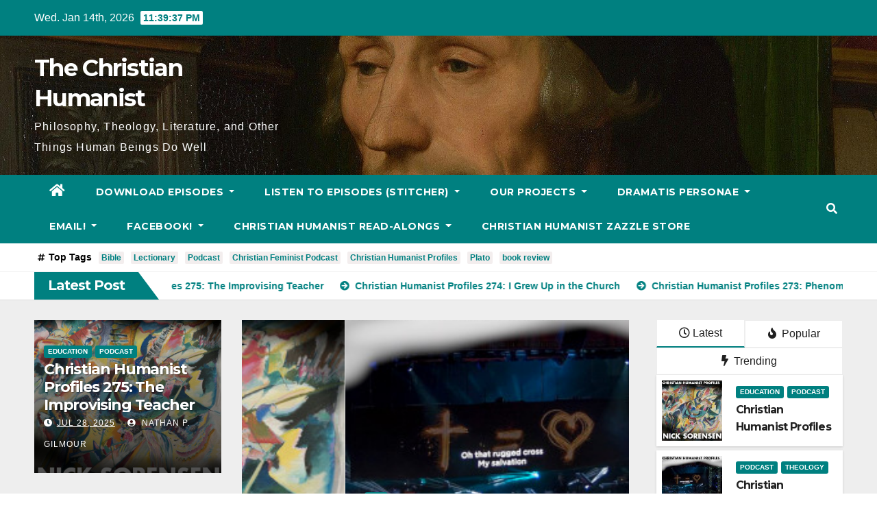

--- FILE ---
content_type: text/html; charset=UTF-8
request_url: https://www.christianhumanist.org/
body_size: 17696
content:
<!DOCTYPE html>
<html lang="en-US">
<head>
<meta charset="UTF-8">
<meta name="viewport" content="width=device-width, initial-scale=1">
<link rel="profile" href="https://gmpg.org/xfn/11">
<title>The Christian Humanist &#8211; Philosophy, Theology, Literature, and Other Things Human Beings Do Well</title>
<meta name='robots' content='max-image-preview:large' />
	<style>img:is([sizes="auto" i], [sizes^="auto," i]) { contain-intrinsic-size: 3000px 1500px }</style>
	<link rel='dns-prefetch' href='//secure.gravatar.com' />
<link rel='dns-prefetch' href='//stats.wp.com' />
<link rel='dns-prefetch' href='//fonts.googleapis.com' />
<link rel='dns-prefetch' href='//v0.wordpress.com' />
<link rel='dns-prefetch' href='//widgets.wp.com' />
<link rel='preconnect' href='//c0.wp.com' />
<link rel="alternate" type="application/rss+xml" title="The Christian Humanist &raquo; Feed" href="https://www.christianhumanist.org/feed/" />
<link rel="alternate" type="application/rss+xml" title="The Christian Humanist &raquo; Comments Feed" href="https://www.christianhumanist.org/comments/feed/" />
<script type="text/javascript">
/* <![CDATA[ */
window._wpemojiSettings = {"baseUrl":"https:\/\/s.w.org\/images\/core\/emoji\/16.0.1\/72x72\/","ext":".png","svgUrl":"https:\/\/s.w.org\/images\/core\/emoji\/16.0.1\/svg\/","svgExt":".svg","source":{"concatemoji":"https:\/\/www.christianhumanist.org\/wp-includes\/js\/wp-emoji-release.min.js?ver=6.8.3"}};
/*! This file is auto-generated */
!function(s,n){var o,i,e;function c(e){try{var t={supportTests:e,timestamp:(new Date).valueOf()};sessionStorage.setItem(o,JSON.stringify(t))}catch(e){}}function p(e,t,n){e.clearRect(0,0,e.canvas.width,e.canvas.height),e.fillText(t,0,0);var t=new Uint32Array(e.getImageData(0,0,e.canvas.width,e.canvas.height).data),a=(e.clearRect(0,0,e.canvas.width,e.canvas.height),e.fillText(n,0,0),new Uint32Array(e.getImageData(0,0,e.canvas.width,e.canvas.height).data));return t.every(function(e,t){return e===a[t]})}function u(e,t){e.clearRect(0,0,e.canvas.width,e.canvas.height),e.fillText(t,0,0);for(var n=e.getImageData(16,16,1,1),a=0;a<n.data.length;a++)if(0!==n.data[a])return!1;return!0}function f(e,t,n,a){switch(t){case"flag":return n(e,"\ud83c\udff3\ufe0f\u200d\u26a7\ufe0f","\ud83c\udff3\ufe0f\u200b\u26a7\ufe0f")?!1:!n(e,"\ud83c\udde8\ud83c\uddf6","\ud83c\udde8\u200b\ud83c\uddf6")&&!n(e,"\ud83c\udff4\udb40\udc67\udb40\udc62\udb40\udc65\udb40\udc6e\udb40\udc67\udb40\udc7f","\ud83c\udff4\u200b\udb40\udc67\u200b\udb40\udc62\u200b\udb40\udc65\u200b\udb40\udc6e\u200b\udb40\udc67\u200b\udb40\udc7f");case"emoji":return!a(e,"\ud83e\udedf")}return!1}function g(e,t,n,a){var r="undefined"!=typeof WorkerGlobalScope&&self instanceof WorkerGlobalScope?new OffscreenCanvas(300,150):s.createElement("canvas"),o=r.getContext("2d",{willReadFrequently:!0}),i=(o.textBaseline="top",o.font="600 32px Arial",{});return e.forEach(function(e){i[e]=t(o,e,n,a)}),i}function t(e){var t=s.createElement("script");t.src=e,t.defer=!0,s.head.appendChild(t)}"undefined"!=typeof Promise&&(o="wpEmojiSettingsSupports",i=["flag","emoji"],n.supports={everything:!0,everythingExceptFlag:!0},e=new Promise(function(e){s.addEventListener("DOMContentLoaded",e,{once:!0})}),new Promise(function(t){var n=function(){try{var e=JSON.parse(sessionStorage.getItem(o));if("object"==typeof e&&"number"==typeof e.timestamp&&(new Date).valueOf()<e.timestamp+604800&&"object"==typeof e.supportTests)return e.supportTests}catch(e){}return null}();if(!n){if("undefined"!=typeof Worker&&"undefined"!=typeof OffscreenCanvas&&"undefined"!=typeof URL&&URL.createObjectURL&&"undefined"!=typeof Blob)try{var e="postMessage("+g.toString()+"("+[JSON.stringify(i),f.toString(),p.toString(),u.toString()].join(",")+"));",a=new Blob([e],{type:"text/javascript"}),r=new Worker(URL.createObjectURL(a),{name:"wpTestEmojiSupports"});return void(r.onmessage=function(e){c(n=e.data),r.terminate(),t(n)})}catch(e){}c(n=g(i,f,p,u))}t(n)}).then(function(e){for(var t in e)n.supports[t]=e[t],n.supports.everything=n.supports.everything&&n.supports[t],"flag"!==t&&(n.supports.everythingExceptFlag=n.supports.everythingExceptFlag&&n.supports[t]);n.supports.everythingExceptFlag=n.supports.everythingExceptFlag&&!n.supports.flag,n.DOMReady=!1,n.readyCallback=function(){n.DOMReady=!0}}).then(function(){return e}).then(function(){var e;n.supports.everything||(n.readyCallback(),(e=n.source||{}).concatemoji?t(e.concatemoji):e.wpemoji&&e.twemoji&&(t(e.twemoji),t(e.wpemoji)))}))}((window,document),window._wpemojiSettings);
/* ]]> */
</script>
<style id='wp-emoji-styles-inline-css' type='text/css'>

	img.wp-smiley, img.emoji {
		display: inline !important;
		border: none !important;
		box-shadow: none !important;
		height: 1em !important;
		width: 1em !important;
		margin: 0 0.07em !important;
		vertical-align: -0.1em !important;
		background: none !important;
		padding: 0 !important;
	}
</style>
<link rel='stylesheet' id='wp-block-library-css' href='https://c0.wp.com/c/6.8.3/wp-includes/css/dist/block-library/style.min.css' type='text/css' media='all' />
<style id='classic-theme-styles-inline-css' type='text/css'>
/*! This file is auto-generated */
.wp-block-button__link{color:#fff;background-color:#32373c;border-radius:9999px;box-shadow:none;text-decoration:none;padding:calc(.667em + 2px) calc(1.333em + 2px);font-size:1.125em}.wp-block-file__button{background:#32373c;color:#fff;text-decoration:none}
</style>
<link rel='stylesheet' id='mediaelement-css' href='https://c0.wp.com/c/6.8.3/wp-includes/js/mediaelement/mediaelementplayer-legacy.min.css' type='text/css' media='all' />
<link rel='stylesheet' id='wp-mediaelement-css' href='https://c0.wp.com/c/6.8.3/wp-includes/js/mediaelement/wp-mediaelement.min.css' type='text/css' media='all' />
<style id='jetpack-sharing-buttons-style-inline-css' type='text/css'>
.jetpack-sharing-buttons__services-list{display:flex;flex-direction:row;flex-wrap:wrap;gap:0;list-style-type:none;margin:5px;padding:0}.jetpack-sharing-buttons__services-list.has-small-icon-size{font-size:12px}.jetpack-sharing-buttons__services-list.has-normal-icon-size{font-size:16px}.jetpack-sharing-buttons__services-list.has-large-icon-size{font-size:24px}.jetpack-sharing-buttons__services-list.has-huge-icon-size{font-size:36px}@media print{.jetpack-sharing-buttons__services-list{display:none!important}}.editor-styles-wrapper .wp-block-jetpack-sharing-buttons{gap:0;padding-inline-start:0}ul.jetpack-sharing-buttons__services-list.has-background{padding:1.25em 2.375em}
</style>
<style id='global-styles-inline-css' type='text/css'>
:root{--wp--preset--aspect-ratio--square: 1;--wp--preset--aspect-ratio--4-3: 4/3;--wp--preset--aspect-ratio--3-4: 3/4;--wp--preset--aspect-ratio--3-2: 3/2;--wp--preset--aspect-ratio--2-3: 2/3;--wp--preset--aspect-ratio--16-9: 16/9;--wp--preset--aspect-ratio--9-16: 9/16;--wp--preset--color--black: #000000;--wp--preset--color--cyan-bluish-gray: #abb8c3;--wp--preset--color--white: #ffffff;--wp--preset--color--pale-pink: #f78da7;--wp--preset--color--vivid-red: #cf2e2e;--wp--preset--color--luminous-vivid-orange: #ff6900;--wp--preset--color--luminous-vivid-amber: #fcb900;--wp--preset--color--light-green-cyan: #7bdcb5;--wp--preset--color--vivid-green-cyan: #00d084;--wp--preset--color--pale-cyan-blue: #8ed1fc;--wp--preset--color--vivid-cyan-blue: #0693e3;--wp--preset--color--vivid-purple: #9b51e0;--wp--preset--gradient--vivid-cyan-blue-to-vivid-purple: linear-gradient(135deg,rgba(6,147,227,1) 0%,rgb(155,81,224) 100%);--wp--preset--gradient--light-green-cyan-to-vivid-green-cyan: linear-gradient(135deg,rgb(122,220,180) 0%,rgb(0,208,130) 100%);--wp--preset--gradient--luminous-vivid-amber-to-luminous-vivid-orange: linear-gradient(135deg,rgba(252,185,0,1) 0%,rgba(255,105,0,1) 100%);--wp--preset--gradient--luminous-vivid-orange-to-vivid-red: linear-gradient(135deg,rgba(255,105,0,1) 0%,rgb(207,46,46) 100%);--wp--preset--gradient--very-light-gray-to-cyan-bluish-gray: linear-gradient(135deg,rgb(238,238,238) 0%,rgb(169,184,195) 100%);--wp--preset--gradient--cool-to-warm-spectrum: linear-gradient(135deg,rgb(74,234,220) 0%,rgb(151,120,209) 20%,rgb(207,42,186) 40%,rgb(238,44,130) 60%,rgb(251,105,98) 80%,rgb(254,248,76) 100%);--wp--preset--gradient--blush-light-purple: linear-gradient(135deg,rgb(255,206,236) 0%,rgb(152,150,240) 100%);--wp--preset--gradient--blush-bordeaux: linear-gradient(135deg,rgb(254,205,165) 0%,rgb(254,45,45) 50%,rgb(107,0,62) 100%);--wp--preset--gradient--luminous-dusk: linear-gradient(135deg,rgb(255,203,112) 0%,rgb(199,81,192) 50%,rgb(65,88,208) 100%);--wp--preset--gradient--pale-ocean: linear-gradient(135deg,rgb(255,245,203) 0%,rgb(182,227,212) 50%,rgb(51,167,181) 100%);--wp--preset--gradient--electric-grass: linear-gradient(135deg,rgb(202,248,128) 0%,rgb(113,206,126) 100%);--wp--preset--gradient--midnight: linear-gradient(135deg,rgb(2,3,129) 0%,rgb(40,116,252) 100%);--wp--preset--font-size--small: 13px;--wp--preset--font-size--medium: 20px;--wp--preset--font-size--large: 36px;--wp--preset--font-size--x-large: 42px;--wp--preset--spacing--20: 0.44rem;--wp--preset--spacing--30: 0.67rem;--wp--preset--spacing--40: 1rem;--wp--preset--spacing--50: 1.5rem;--wp--preset--spacing--60: 2.25rem;--wp--preset--spacing--70: 3.38rem;--wp--preset--spacing--80: 5.06rem;--wp--preset--shadow--natural: 6px 6px 9px rgba(0, 0, 0, 0.2);--wp--preset--shadow--deep: 12px 12px 50px rgba(0, 0, 0, 0.4);--wp--preset--shadow--sharp: 6px 6px 0px rgba(0, 0, 0, 0.2);--wp--preset--shadow--outlined: 6px 6px 0px -3px rgba(255, 255, 255, 1), 6px 6px rgba(0, 0, 0, 1);--wp--preset--shadow--crisp: 6px 6px 0px rgba(0, 0, 0, 1);}:where(.is-layout-flex){gap: 0.5em;}:where(.is-layout-grid){gap: 0.5em;}body .is-layout-flex{display: flex;}.is-layout-flex{flex-wrap: wrap;align-items: center;}.is-layout-flex > :is(*, div){margin: 0;}body .is-layout-grid{display: grid;}.is-layout-grid > :is(*, div){margin: 0;}:where(.wp-block-columns.is-layout-flex){gap: 2em;}:where(.wp-block-columns.is-layout-grid){gap: 2em;}:where(.wp-block-post-template.is-layout-flex){gap: 1.25em;}:where(.wp-block-post-template.is-layout-grid){gap: 1.25em;}.has-black-color{color: var(--wp--preset--color--black) !important;}.has-cyan-bluish-gray-color{color: var(--wp--preset--color--cyan-bluish-gray) !important;}.has-white-color{color: var(--wp--preset--color--white) !important;}.has-pale-pink-color{color: var(--wp--preset--color--pale-pink) !important;}.has-vivid-red-color{color: var(--wp--preset--color--vivid-red) !important;}.has-luminous-vivid-orange-color{color: var(--wp--preset--color--luminous-vivid-orange) !important;}.has-luminous-vivid-amber-color{color: var(--wp--preset--color--luminous-vivid-amber) !important;}.has-light-green-cyan-color{color: var(--wp--preset--color--light-green-cyan) !important;}.has-vivid-green-cyan-color{color: var(--wp--preset--color--vivid-green-cyan) !important;}.has-pale-cyan-blue-color{color: var(--wp--preset--color--pale-cyan-blue) !important;}.has-vivid-cyan-blue-color{color: var(--wp--preset--color--vivid-cyan-blue) !important;}.has-vivid-purple-color{color: var(--wp--preset--color--vivid-purple) !important;}.has-black-background-color{background-color: var(--wp--preset--color--black) !important;}.has-cyan-bluish-gray-background-color{background-color: var(--wp--preset--color--cyan-bluish-gray) !important;}.has-white-background-color{background-color: var(--wp--preset--color--white) !important;}.has-pale-pink-background-color{background-color: var(--wp--preset--color--pale-pink) !important;}.has-vivid-red-background-color{background-color: var(--wp--preset--color--vivid-red) !important;}.has-luminous-vivid-orange-background-color{background-color: var(--wp--preset--color--luminous-vivid-orange) !important;}.has-luminous-vivid-amber-background-color{background-color: var(--wp--preset--color--luminous-vivid-amber) !important;}.has-light-green-cyan-background-color{background-color: var(--wp--preset--color--light-green-cyan) !important;}.has-vivid-green-cyan-background-color{background-color: var(--wp--preset--color--vivid-green-cyan) !important;}.has-pale-cyan-blue-background-color{background-color: var(--wp--preset--color--pale-cyan-blue) !important;}.has-vivid-cyan-blue-background-color{background-color: var(--wp--preset--color--vivid-cyan-blue) !important;}.has-vivid-purple-background-color{background-color: var(--wp--preset--color--vivid-purple) !important;}.has-black-border-color{border-color: var(--wp--preset--color--black) !important;}.has-cyan-bluish-gray-border-color{border-color: var(--wp--preset--color--cyan-bluish-gray) !important;}.has-white-border-color{border-color: var(--wp--preset--color--white) !important;}.has-pale-pink-border-color{border-color: var(--wp--preset--color--pale-pink) !important;}.has-vivid-red-border-color{border-color: var(--wp--preset--color--vivid-red) !important;}.has-luminous-vivid-orange-border-color{border-color: var(--wp--preset--color--luminous-vivid-orange) !important;}.has-luminous-vivid-amber-border-color{border-color: var(--wp--preset--color--luminous-vivid-amber) !important;}.has-light-green-cyan-border-color{border-color: var(--wp--preset--color--light-green-cyan) !important;}.has-vivid-green-cyan-border-color{border-color: var(--wp--preset--color--vivid-green-cyan) !important;}.has-pale-cyan-blue-border-color{border-color: var(--wp--preset--color--pale-cyan-blue) !important;}.has-vivid-cyan-blue-border-color{border-color: var(--wp--preset--color--vivid-cyan-blue) !important;}.has-vivid-purple-border-color{border-color: var(--wp--preset--color--vivid-purple) !important;}.has-vivid-cyan-blue-to-vivid-purple-gradient-background{background: var(--wp--preset--gradient--vivid-cyan-blue-to-vivid-purple) !important;}.has-light-green-cyan-to-vivid-green-cyan-gradient-background{background: var(--wp--preset--gradient--light-green-cyan-to-vivid-green-cyan) !important;}.has-luminous-vivid-amber-to-luminous-vivid-orange-gradient-background{background: var(--wp--preset--gradient--luminous-vivid-amber-to-luminous-vivid-orange) !important;}.has-luminous-vivid-orange-to-vivid-red-gradient-background{background: var(--wp--preset--gradient--luminous-vivid-orange-to-vivid-red) !important;}.has-very-light-gray-to-cyan-bluish-gray-gradient-background{background: var(--wp--preset--gradient--very-light-gray-to-cyan-bluish-gray) !important;}.has-cool-to-warm-spectrum-gradient-background{background: var(--wp--preset--gradient--cool-to-warm-spectrum) !important;}.has-blush-light-purple-gradient-background{background: var(--wp--preset--gradient--blush-light-purple) !important;}.has-blush-bordeaux-gradient-background{background: var(--wp--preset--gradient--blush-bordeaux) !important;}.has-luminous-dusk-gradient-background{background: var(--wp--preset--gradient--luminous-dusk) !important;}.has-pale-ocean-gradient-background{background: var(--wp--preset--gradient--pale-ocean) !important;}.has-electric-grass-gradient-background{background: var(--wp--preset--gradient--electric-grass) !important;}.has-midnight-gradient-background{background: var(--wp--preset--gradient--midnight) !important;}.has-small-font-size{font-size: var(--wp--preset--font-size--small) !important;}.has-medium-font-size{font-size: var(--wp--preset--font-size--medium) !important;}.has-large-font-size{font-size: var(--wp--preset--font-size--large) !important;}.has-x-large-font-size{font-size: var(--wp--preset--font-size--x-large) !important;}
:where(.wp-block-post-template.is-layout-flex){gap: 1.25em;}:where(.wp-block-post-template.is-layout-grid){gap: 1.25em;}
:where(.wp-block-columns.is-layout-flex){gap: 2em;}:where(.wp-block-columns.is-layout-grid){gap: 2em;}
:root :where(.wp-block-pullquote){font-size: 1.5em;line-height: 1.6;}
</style>
<link rel='stylesheet' id='newsup-fonts-css' href='//fonts.googleapis.com/css?family=Montserrat%3A400%2C500%2C700%2C800%7CWork%2BSans%3A300%2C400%2C500%2C600%2C700%2C800%2C900%26display%3Dswap&#038;subset=latin%2Clatin-ext' type='text/css' media='all' />
<link rel='stylesheet' id='bootstrap-css' href='https://www.christianhumanist.org/wp-content/themes/newsup/css/bootstrap.css?ver=6.8.3' type='text/css' media='all' />
<link rel='stylesheet' id='newsup-style-css' href='https://www.christianhumanist.org/wp-content/themes/newspaperex/style.css?ver=6.8.3' type='text/css' media='all' />
<link rel='stylesheet' id='font-awesome-5-all-css' href='https://www.christianhumanist.org/wp-content/themes/newsup/css/font-awesome/css/all.min.css?ver=6.8.3' type='text/css' media='all' />
<link rel='stylesheet' id='font-awesome-4-shim-css' href='https://www.christianhumanist.org/wp-content/themes/newsup/css/font-awesome/css/v4-shims.min.css?ver=6.8.3' type='text/css' media='all' />
<link rel='stylesheet' id='owl-carousel-css' href='https://www.christianhumanist.org/wp-content/themes/newsup/css/owl.carousel.css?ver=6.8.3' type='text/css' media='all' />
<link rel='stylesheet' id='smartmenus-css' href='https://www.christianhumanist.org/wp-content/themes/newsup/css/jquery.smartmenus.bootstrap.css?ver=6.8.3' type='text/css' media='all' />
<link rel='stylesheet' id='open-sans-css' href='https://fonts.googleapis.com/css?family=Open+Sans%3A300italic%2C400italic%2C600italic%2C300%2C400%2C600&#038;subset=latin%2Clatin-ext&#038;display=fallback&#038;ver=6.8.3' type='text/css' media='all' />
<link rel='stylesheet' id='jetpack_likes-css' href='https://c0.wp.com/p/jetpack/15.4/modules/likes/style.css' type='text/css' media='all' />
<link rel='stylesheet' id='newsup-style-parent-css' href='https://www.christianhumanist.org/wp-content/themes/newsup/style.css?ver=6.8.3' type='text/css' media='all' />
<link rel='stylesheet' id='newspaperex-style-css' href='https://www.christianhumanist.org/wp-content/themes/newspaperex/style.css?ver=1.0' type='text/css' media='all' />
<link rel='stylesheet' id='newspaperex-default-css-css' href='https://www.christianhumanist.org/wp-content/themes/newspaperex/css/colors/default.css?ver=6.8.3' type='text/css' media='all' />
<link rel='stylesheet' id='sharedaddy-css' href='https://c0.wp.com/p/jetpack/15.4/modules/sharedaddy/sharing.css' type='text/css' media='all' />
<link rel='stylesheet' id='social-logos-css' href='https://c0.wp.com/p/jetpack/15.4/_inc/social-logos/social-logos.min.css' type='text/css' media='all' />
<script type="text/javascript" src="https://c0.wp.com/c/6.8.3/wp-includes/js/jquery/jquery.min.js" id="jquery-core-js"></script>
<script type="text/javascript" src="https://c0.wp.com/c/6.8.3/wp-includes/js/jquery/jquery-migrate.min.js" id="jquery-migrate-js"></script>
<script type="text/javascript" src="https://www.christianhumanist.org/wp-content/themes/newsup/js/navigation.js?ver=6.8.3" id="newsup-navigation-js"></script>
<script type="text/javascript" src="https://www.christianhumanist.org/wp-content/themes/newsup/js/bootstrap.js?ver=6.8.3" id="bootstrap-js"></script>
<script type="text/javascript" src="https://www.christianhumanist.org/wp-content/themes/newsup/js/owl.carousel.min.js?ver=6.8.3" id="owl-carousel-min-js"></script>
<script type="text/javascript" src="https://www.christianhumanist.org/wp-content/themes/newsup/js/jquery.smartmenus.js?ver=6.8.3" id="smartmenus-js-js"></script>
<script type="text/javascript" src="https://www.christianhumanist.org/wp-content/themes/newsup/js/jquery.smartmenus.bootstrap.js?ver=6.8.3" id="bootstrap-smartmenus-js-js"></script>
<script type="text/javascript" src="https://www.christianhumanist.org/wp-content/themes/newsup/js/jquery.marquee.js?ver=6.8.3" id="newsup-marquee-js-js"></script>
<script type="text/javascript" src="https://www.christianhumanist.org/wp-content/themes/newsup/js/main.js?ver=6.8.3" id="newsup-main-js-js"></script>
<link rel="https://api.w.org/" href="https://www.christianhumanist.org/wp-json/" /><link rel="EditURI" type="application/rsd+xml" title="RSD" href="https://www.christianhumanist.org/xmlrpc.php?rsd" />
<meta name="generator" content="WordPress 6.8.3" />
<link rel='shortlink' href='https://wp.me/3KglL' />
	<style>img#wpstats{display:none}</style>
		<style type="text/css" id="custom-background-css">
    .wrapper { background-color: #eee; }
</style>
<style type="text/css">.recentcomments a{display:inline !important;padding:0 !important;margin:0 !important;}</style><style type="text/css">
.avatar {vertical-align:middle; margin-right:5px;}
.credit {font-size: 50%;}
</style>
		    <style type="text/css">
            body .site-title a,
        body .site-description {
            color: ##143745;
        }

        .site-branding-text .site-title a {
                font-size: px;
            }

            @media only screen and (max-width: 640px) {
                .site-branding-text .site-title a {
                    font-size: 40px;

                }
            }

            @media only screen and (max-width: 375px) {
                .site-branding-text .site-title a {
                    font-size: 32px;

                }
            }

        </style>
    
<!-- Jetpack Open Graph Tags -->
<meta property="og:type" content="website" />
<meta property="og:title" content="The Christian Humanist" />
<meta property="og:description" content="Philosophy, Theology, Literature, and Other Things Human Beings Do Well" />
<meta property="og:url" content="https://www.christianhumanist.org/" />
<meta property="og:site_name" content="The Christian Humanist" />
<meta property="og:image" content="https://s0.wp.com/i/blank.jpg" />
<meta property="og:image:width" content="200" />
<meta property="og:image:height" content="200" />
<meta property="og:image:alt" content="" />
<meta property="og:locale" content="en_US" />

<!-- End Jetpack Open Graph Tags -->
</head>
<body class="home blog wp-embed-responsive wp-theme-newsup wp-child-theme-newspaperex hfeed  ta-hide-date-author-in-list" >
<div id="page" class="site">
<a class="skip-link screen-reader-text" href="#content">
Skip to content</a>
    <div class="wrapper" id="custom-background-css">
        <header class="mg-headwidget">
            <!--==================== TOP BAR ====================-->

            <div class="mg-head-detail hidden-xs">
    <div class="container-fluid">
        <div class="row">
                        <div class="col-md-6 col-xs-12">
                <ul class="info-left">
                            <li>Wed. Jan 14th, 2026             <span  id="time" class="time"></span>
                    
        </li>
                    </ul>

                           </div>


                        <div class="col-md-6 col-xs-12">
                <ul class="mg-social info-right">
                    
                                                                                                                                      
                                      </ul>
            </div>
                    </div>
    </div>
</div>
            <div class="clearfix"></div>
                        <div class="mg-nav-widget-area-back" style='background-image: url("https://www.christianhumanist.org/wp-content/uploads/2022/12/cropped-ErasmusPortrait.jpg" );'>
                        <div class="overlay">
              <div class="inner"  style="background-color:;" > 
                <div class="container-fluid">
                    <div class="mg-nav-widget-area">
                        <div class="row align-items-center">
                                                        <div class="col-md-4 col-sm-4">
                                <div class="navbar-header">
                                 <div class="site-branding-text">                                <h1 class="site-title"> <a href="https://www.christianhumanist.org/" rel="home">The Christian Humanist</a></h1>
                                <p class="site-description">Philosophy, Theology, Literature, and Other Things Human Beings Do Well</p>
                                </div>
                                                              </div>
                            </div>
                                                   </div>
                    </div>
                </div>
              </div>
              </div>
          </div>
    <div class="mg-menu-full">
      <nav class="navbar navbar-expand-lg navbar-wp">
        <div class="container-fluid flex-row">
          
                <!-- Right nav -->
                    <div class="m-header pl-3 ml-auto my-2 my-lg-0 position-relative align-items-center">
                                                <a class="mobilehomebtn" href="https://www.christianhumanist.org"><span class="fa fa-home"></span></a>
                        
                        <div class="dropdown ml-auto show mg-search-box pr-3">
                            <a class="dropdown-toggle msearch ml-auto" href="#" role="button" id="dropdownMenuLink" data-toggle="dropdown" aria-haspopup="true" aria-expanded="false">
                               <i class="fa fa-search"></i>
                            </a>

                            <div class="dropdown-menu searchinner" aria-labelledby="dropdownMenuLink">
                        <form role="search" method="get" id="searchform" action="https://www.christianhumanist.org/">
  <div class="input-group">
    <input type="search" class="form-control" placeholder="Search" value="" name="s" />
    <span class="input-group-btn btn-default">
    <button type="submit" class="btn"> <i class="fas fa-search"></i> </button>
    </span> </div>
</form>                      </div>
                        </div>
                        <!-- navbar-toggle -->
                        <button class="navbar-toggler" type="button" data-toggle="collapse" data-target="#navbar-wp" aria-controls="navbarSupportedContent" aria-expanded="false" aria-label="Toggle navigation">
                          <i class="fa fa-bars"></i>
                        </button>
                        <!-- /navbar-toggle -->
                    </div>
                    <!-- /Right nav --> 
          
                  <div class="collapse navbar-collapse" id="navbar-wp">
                    <div class="d-md-block">
                  <ul id="menu-rss-feeds" class="nav navbar-nav mr-auto"><li class="active home"><a class="homebtn" href="https://www.christianhumanist.org"><span class='fas fa-home'></span></a></li><li id="menu-item-4321" class="menu-item menu-item-type-custom menu-item-object-custom menu-item-has-children menu-item-4321 dropdown"><a class="nav-link" title="Download Episodes" href="http://www.christianhumanist.org/2015/06/listen-to-our-latest/" data-toggle="dropdown" class="dropdown-toggle">Download Episodes </a>
<ul role="menu" class=" dropdown-menu">
	<li id="menu-item-4317" class="menu-item menu-item-type-custom menu-item-object-custom menu-item-4317"><a class="dropdown-item" title="Christian Humanist Podcast" href="http://feeds.feedburner.com/TheChristianHumanistPodcast">Christian Humanist Podcast</a></li>
	<li id="menu-item-4318" class="menu-item menu-item-type-custom menu-item-object-custom menu-item-4318"><a class="dropdown-item" title="Christian Feminist Podcast" href="http://feeds.feedburner.com/TheChristianFeministPodcast">Christian Feminist Podcast</a></li>
	<li id="menu-item-4316" class="menu-item menu-item-type-custom menu-item-object-custom menu-item-4316"><a class="dropdown-item" title="Book of Nature" href="http://feeds.feedburner.com/TheBookOfNature">Book of Nature</a></li>
	<li id="menu-item-4319" class="menu-item menu-item-type-custom menu-item-object-custom menu-item-4319"><a class="dropdown-item" title="Christian Humanist Profiles" href="http://feeds.feedburner.com/ChristianHumanistProfiles">Christian Humanist Profiles</a></li>
	<li id="menu-item-4799" class="menu-item menu-item-type-custom menu-item-object-custom menu-item-4799"><a class="dropdown-item" title="The Pietist Schoolman Podcast" href="http://feeds.feedburner.com/ThePietistSchoolmanPodcast">The Pietist Schoolman Podcast</a></li>
	<li id="menu-item-5414" class="menu-item menu-item-type-custom menu-item-object-custom menu-item-5414"><a class="dropdown-item" title="Sectarian Review" href="http://feeds.feedburner.com/TheSectarianReview">Sectarian Review</a></li>
	<li id="menu-item-5916" class="menu-item menu-item-type-custom menu-item-object-custom menu-item-5916"><a class="dropdown-item" title="The City of Man" href="http://feeds.feedburner.com/TheCityofMan">The City of Man</a></li>
	<li id="menu-item-6782" class="menu-item menu-item-type-custom menu-item-object-custom menu-item-6782"><a class="dropdown-item" title="Before They Were Live" href="http://feeds.feedburner.com/BeforeTheyWereLive">Before They Were Live</a></li>
	<li id="menu-item-8104" class="menu-item menu-item-type-custom menu-item-object-custom menu-item-8104"><a class="dropdown-item" title="Core Curriculum" href="http://feeds.feedburner.com/corecurriculum">Core Curriculum</a></li>
	<li id="menu-item-8884" class="menu-item menu-item-type-custom menu-item-object-custom menu-item-8884"><a class="dropdown-item" title="Before They Were Live" href="http://feeds.feedburner.com/beforetheywerelive">Before They Were Live</a></li>
	<li id="menu-item-8886" class="menu-item menu-item-type-custom menu-item-object-custom menu-item-8886"><a class="dropdown-item" title="Restoration: A Creation Care Podcast" href="http://www.nathangilmour.com/restoration.xml">Restoration: A Creation Care Podcast</a></li>
	<li id="menu-item-4320" class="menu-item menu-item-type-custom menu-item-object-custom menu-item-4320"><a class="dropdown-item" title="The Christian Humanist (all blog posts)" href="http://feeds.feedburner.com/TheChristianHumanistBlog">The Christian Humanist (all blog posts)</a></li>
</ul>
</li>
<li id="menu-item-4344" class="menu-item menu-item-type-custom menu-item-object-custom menu-item-has-children menu-item-4344 dropdown"><a class="nav-link" title="Listen to Episodes (Stitcher)" href="http://www.christianhumanist.org/2015/06/listen-to-our-latest/" data-toggle="dropdown" class="dropdown-toggle">Listen to Episodes (Stitcher) </a>
<ul role="menu" class=" dropdown-menu">
	<li id="menu-item-4347" class="menu-item menu-item-type-custom menu-item-object-custom menu-item-4347"><a class="dropdown-item" title="Christian Humanist Podcast" href="http://www.stitcher.com/s?fid=32626&#038;refid=stpr">Christian Humanist Podcast</a></li>
	<li id="menu-item-4346" class="menu-item menu-item-type-custom menu-item-object-custom menu-item-4346"><a class="dropdown-item" title="Christian Feminist Podcast" href="http://www.stitcher.com/s?fid=38840&#038;refid=stpr">Christian Feminist Podcast</a></li>
	<li id="menu-item-4345" class="menu-item menu-item-type-custom menu-item-object-custom menu-item-4345"><a class="dropdown-item" title="Book of Nature" href="https://www.stitcher.com/show/the-book-of-nature">Book of Nature</a></li>
	<li id="menu-item-4348" class="menu-item menu-item-type-custom menu-item-object-custom menu-item-4348"><a class="dropdown-item" title="Christian Humanist Profiles" href="http://www.stitcher.com/s?fid=51138&#038;refid=stpr">Christian Humanist Profiles</a></li>
	<li id="menu-item-5416" class="menu-item menu-item-type-custom menu-item-object-custom menu-item-5416"><a class="dropdown-item" title="Sectarian Review" href="http://www.stitcher.com/s?fid=71976&#038;refid=stpr">Sectarian Review</a></li>
</ul>
</li>
<li id="menu-item-4330" class="menu-item menu-item-type-custom menu-item-object-custom menu-item-has-children menu-item-4330 dropdown"><a class="nav-link" title="Our Projects" href="http://www.christianhumanist.org/our-projects/" data-toggle="dropdown" class="dropdown-toggle">Our Projects </a>
<ul role="menu" class=" dropdown-menu">
	<li id="menu-item-4329" class="menu-item menu-item-type-post_type menu-item-object-page menu-item-4329"><a class="dropdown-item" title="Why Christian Humanists?" href="https://www.christianhumanist.org/why-christian-humanists/">Why Christian Humanists?</a></li>
	<li id="menu-item-4328" class="menu-item menu-item-type-post_type menu-item-object-page menu-item-4328"><a class="dropdown-item" title="Why Christian Feminists?" href="https://www.christianhumanist.org/why-christian-feminists/">Why Christian Feminists?</a></li>
</ul>
</li>
<li id="menu-item-4322" class="menu-item menu-item-type-post_type menu-item-object-page menu-item-has-children menu-item-4322 dropdown"><a class="nav-link" title="Dramatis Personae" href="https://www.christianhumanist.org/dramatis-personae/" data-toggle="dropdown" class="dropdown-toggle">Dramatis Personae </a>
<ul role="menu" class=" dropdown-menu">
	<li id="menu-item-4453" class="menu-item menu-item-type-post_type menu-item-object-page menu-item-has-children menu-item-4453 dropdown"><a class="dropdown-item" title="Christian Humanist Podcast" href="https://www.christianhumanist.org/dramatis-personae/christian-humanist-podcast/">Christian Humanist Podcast</a>
	<ul role="menu" class=" dropdown-menu">
		<li id="menu-item-4323" class="menu-item menu-item-type-post_type menu-item-object-page menu-item-4323"><a class="dropdown-item" title="Michial Farmer" href="https://www.christianhumanist.org/dramatis-personae/michial-farmer/">Michial Farmer</a></li>
		<li id="menu-item-4324" class="menu-item menu-item-type-post_type menu-item-object-page menu-item-4324"><a class="dropdown-item" title="David Grubbs" href="https://www.christianhumanist.org/dramatis-personae/david-grubbs/">David Grubbs</a></li>
		<li id="menu-item-4325" class="menu-item menu-item-type-post_type menu-item-object-page menu-item-4325"><a class="dropdown-item" title="Nathan Gilmour" href="https://www.christianhumanist.org/dramatis-personae/nathan-p-gilmour/">Nathan Gilmour</a></li>
	</ul>
</li>
	<li id="menu-item-4452" class="menu-item menu-item-type-post_type menu-item-object-page menu-item-has-children menu-item-4452 dropdown"><a class="dropdown-item" title="Christian Feminist Podcast" href="https://www.christianhumanist.org/dramatis-personae/christian-feminist-podcast/">Christian Feminist Podcast</a>
	<ul role="menu" class=" dropdown-menu">
		<li id="menu-item-4429" class="menu-item menu-item-type-post_type menu-item-object-page menu-item-4429"><a class="dropdown-item" title="Victoria Reynolds Farmer" href="https://www.christianhumanist.org/dramatis-personae/victoria-reynolds-farmer/">Victoria Reynolds Farmer</a></li>
		<li id="menu-item-4427" class="menu-item menu-item-type-post_type menu-item-object-page menu-item-4427"><a class="dropdown-item" title="Leah Henning" href="https://www.christianhumanist.org/dramatis-personae/leah-henning/">Leah Henning</a></li>
		<li id="menu-item-4433" class="menu-item menu-item-type-post_type menu-item-object-page menu-item-4433"><a class="dropdown-item" title="Carla Godwin" href="https://www.christianhumanist.org/dramatis-personae/carla-ewert/">Carla Godwin</a></li>
		<li id="menu-item-4425" class="menu-item menu-item-type-post_type menu-item-object-page menu-item-4425"><a class="dropdown-item" title="Sarah Taylor" href="https://www.christianhumanist.org/dramatis-personae/sarah-morrow-cerniglia/">Sarah Taylor</a></li>
		<li id="menu-item-6130" class="menu-item menu-item-type-post_type menu-item-object-page menu-item-6130"><a class="dropdown-item" title="Laurie Norris" href="https://www.christianhumanist.org/dramatis-personae/laurie-norris/">Laurie Norris</a></li>
		<li id="menu-item-4428" class="menu-item menu-item-type-post_type menu-item-object-page menu-item-4428"><a class="dropdown-item" title="Marie Hause" href="https://www.christianhumanist.org/dramatis-personae/marie-hause/">Marie Hause</a></li>
		<li id="menu-item-6131" class="menu-item menu-item-type-post_type menu-item-object-page menu-item-6131"><a class="dropdown-item" title="Katie Grubbs" href="https://www.christianhumanist.org/dramatis-personae/katie-grubbs/">Katie Grubbs</a></li>
	</ul>
</li>
	<li id="menu-item-4451" class="menu-item menu-item-type-post_type menu-item-object-page menu-item-has-children menu-item-4451 dropdown"><a class="dropdown-item" title="Book of Nature" href="https://www.christianhumanist.org/dramatis-personae/book-of-nature/">Book of Nature</a>
	<ul role="menu" class=" dropdown-menu">
		<li id="menu-item-4338" class="menu-item menu-item-type-post_type menu-item-object-page menu-item-4338"><a class="dropdown-item" title="Dan Dawson" href="https://www.christianhumanist.org/dramatis-personae/dan-dawson/">Dan Dawson</a></li>
		<li id="menu-item-4339" class="menu-item menu-item-type-post_type menu-item-object-page menu-item-4339"><a class="dropdown-item" title="Todd Pedlar" href="https://www.christianhumanist.org/dramatis-personae/todd-pedlar/">Todd Pedlar</a></li>
		<li id="menu-item-4343" class="menu-item menu-item-type-post_type menu-item-object-page menu-item-4343"><a class="dropdown-item" title="Charles Hackney" href="https://www.christianhumanist.org/dramatis-personae/charles-hackney/">Charles Hackney</a></li>
	</ul>
</li>
	<li id="menu-item-5417" class="menu-item menu-item-type-custom menu-item-object-custom menu-item-5417"><a class="dropdown-item" title="The Sectarian Review" href="https://thearnoldianproject.wordpress.com/">The Sectarian Review</a></li>
	<li id="menu-item-4450" class="menu-item menu-item-type-post_type menu-item-object-page menu-item-has-children menu-item-4450 dropdown"><a class="dropdown-item" title="Specialist Personnel" href="https://www.christianhumanist.org/dramatis-personae/specialist-personnel/">Specialist Personnel</a>
	<ul role="menu" class=" dropdown-menu">
		<li id="menu-item-4430" class="menu-item menu-item-type-post_type menu-item-object-page menu-item-4430"><a class="dropdown-item" title="Kristen Filipic" href="https://www.christianhumanist.org/dramatis-personae/kristen-fillipic/">Kristen Filipic</a></li>
		<li id="menu-item-4431" class="menu-item menu-item-type-post_type menu-item-object-page menu-item-4431"><a class="dropdown-item" title="Zach Schmitt" href="https://www.christianhumanist.org/dramatis-personae/zach-schmitt/">Zach Schmitt</a></li>
	</ul>
</li>
</ul>
</li>
<li id="menu-item-4357" class="menu-item menu-item-type-custom menu-item-object-custom menu-item-has-children menu-item-4357 dropdown"><a class="nav-link" title="Email!" href="http://wp.me/P3KglL-1lp" data-toggle="dropdown" class="dropdown-toggle">Email! </a>
<ul role="menu" class=" dropdown-menu">
	<li id="menu-item-4358" class="menu-item menu-item-type-custom menu-item-object-custom menu-item-4358"><a class="dropdown-item" title="Christian Humanist Podcast" href="mailto:thechristianhumanist@gmail.com">Christian Humanist Podcast</a></li>
	<li id="menu-item-4359" class="menu-item menu-item-type-custom menu-item-object-custom menu-item-4359"><a class="dropdown-item" title="The Christian Feminist Podcast" href="mailto:christianfeministpodcast@gmail.com">The Christian Feminist Podcast</a></li>
	<li id="menu-item-4360" class="menu-item menu-item-type-custom menu-item-object-custom menu-item-4360"><a class="dropdown-item" title="Book of Nature" href="mailto:bookofnaturepodcast@gmail.com">Book of Nature</a></li>
</ul>
</li>
<li id="menu-item-4992" class="menu-item menu-item-type-custom menu-item-object-custom menu-item-has-children menu-item-4992 dropdown"><a class="nav-link" title="Facebook!" href="http://wp.me/P3KglL-1lp" data-toggle="dropdown" class="dropdown-toggle">Facebook! </a>
<ul role="menu" class=" dropdown-menu">
	<li id="menu-item-4993" class="menu-item menu-item-type-custom menu-item-object-custom menu-item-4993"><a class="dropdown-item" title="The Christian Humanist Podcast" href="https://www.facebook.com/christianhumanist">The Christian Humanist Podcast</a></li>
	<li id="menu-item-4994" class="menu-item menu-item-type-custom menu-item-object-custom menu-item-4994"><a class="dropdown-item" title="The Christian Feminist Podcast" href="https://www.facebook.com/christianfeminist">The Christian Feminist Podcast</a></li>
	<li id="menu-item-4995" class="menu-item menu-item-type-custom menu-item-object-custom menu-item-4995"><a class="dropdown-item" title="The Book of Nature Podcast" href="https://www.facebook.com/TheBookOfNature">The Book of Nature Podcast</a></li>
</ul>
</li>
<li id="menu-item-4980" class="menu-item menu-item-type-custom menu-item-object-custom menu-item-has-children menu-item-4980 dropdown"><a class="nav-link" title="Christian Humanist Read-Alongs" href="http://www.christianhumanist.org/christian-humanist-read-throughs/" data-toggle="dropdown" class="dropdown-toggle">Christian Humanist Read-Alongs </a>
<ul role="menu" class=" dropdown-menu">
	<li id="menu-item-4981" class="menu-item menu-item-type-custom menu-item-object-custom menu-item-4981"><a class="dropdown-item" title="Critique of Pure Reason" href="http://www.christianhumanist.org/critique-of-pure-reason-by-immanuel-kant/">Critique of Pure Reason</a></li>
	<li id="menu-item-5068" class="menu-item menu-item-type-post_type menu-item-object-page menu-item-5068"><a class="dropdown-item" title="Dante’s &lt;i&gt;Commedia&lt;/i&gt;" href="https://www.christianhumanist.org/christian-humanist-read-throughs/dantes-commedia/">Dante’s <i>Commedia</i></a></li>
	<li id="menu-item-4982" class="menu-item menu-item-type-custom menu-item-object-custom menu-item-4982"><a class="dropdown-item" title="Philosophical Investigations" href="http://www.christianhumanist.org/philosophical-investigations-by-ludwig-wittgenstein/">Philosophical Investigations</a></li>
	<li id="menu-item-5928" class="menu-item menu-item-type-post_type menu-item-object-page menu-item-5928"><a class="dropdown-item" title="&lt;i&gt;Principles of Christian Theology&lt;/i&gt; by John Macquarrie" href="https://www.christianhumanist.org/christian-humanist-read-throughs/principles-of-christian-theology-by-john-macquarrie/"><i>Principles of Christian Theology</i> by John Macquarrie</a></li>
	<li id="menu-item-5166" class="menu-item menu-item-type-post_type menu-item-object-page menu-item-5166"><a class="dropdown-item" title="Theology of the Old Testament" href="https://www.christianhumanist.org/theology-of-the-old-testament/">Theology of the Old Testament</a></li>
	<li id="menu-item-4983" class="menu-item menu-item-type-custom menu-item-object-custom menu-item-4983"><a class="dropdown-item" title="Truth and Method" href="http://www.christianhumanist.org/truth-and-method-by-hans-georg-gadamer/">Truth and Method</a></li>
</ul>
</li>
<li id="menu-item-4999" class="menu-item menu-item-type-custom menu-item-object-custom menu-item-4999"><a class="nav-link" title="Christian Humanist Zazzle Store" href="http://www.zazzle.com/christianhumanist+gifts">Christian Humanist Zazzle Store</a></li>
</ul>                </div>    
                  </div>

                <!-- Right nav -->
                    <div class="d-none d-lg-block pl-3 ml-auto my-2 my-lg-0 position-relative align-items-center">
                        <div class="dropdown show mg-search-box pr-2">
                            <a class="dropdown-toggle msearch ml-auto" href="#" role="button" id="dropdownMenuLink" data-toggle="dropdown" aria-haspopup="true" aria-expanded="false">
                               <i class="fa fa-search"></i>
                            </a>

                            <div class="dropdown-menu searchinner" aria-labelledby="dropdownMenuLink">
                        <form role="search" method="get" id="searchform" action="https://www.christianhumanist.org/">
  <div class="input-group">
    <input type="search" class="form-control" placeholder="Search" value="" name="s" />
    <span class="input-group-btn btn-default">
    <button type="submit" class="btn"> <i class="fas fa-search"></i> </button>
    </span> </div>
</form>                      </div>
                        </div>
                        
                    </div>
                    <!-- /Right nav -->  
          </div>
      </nav> <!-- /Navigation -->
    </div>
</header>
<div class="clearfix"></div>
<section class="mg-tpt-tag-area"><div class="container-fluid"><div class="mg-tpt-txnlst clearfix"><strong>Top Tags</strong><ul><li><a href="https://www.christianhumanist.org/tag/bible/">Bible</a></li><li><a href="https://www.christianhumanist.org/tag/lectionary/">Lectionary</a></li><li><a href="https://www.christianhumanist.org/tag/podcast/">Podcast</a></li><li><a href="https://www.christianhumanist.org/tag/christian-feminist-podcast/">Christian Feminist Podcast</a></li><li><a href="https://www.christianhumanist.org/tag/christian-humanist-profiles/">Christian Humanist Profiles</a></li><li><a href="https://www.christianhumanist.org/tag/plato/">Plato</a></li><li><a href="https://www.christianhumanist.org/tag/book-review/">book review</a></li></ul></div></div></section>              <section class="mg-latest-news-sec">
                                <div class="container-fluid">
                    <div class="mg-latest-news">
                         <div class="bn_title">
                            <h2>
                                                                    Latest Post<span></span>
                                                            </h2>
                        </div>
                         
                        <div class="mg-latest-news-slider marquee">
                                                                                        <a href="https://www.christianhumanist.org/2025/07/christian-humanist-profiles-275-the-improvising-teacher/">
                                        <span>Christian Humanist Profiles 275: The Improvising Teacher</span>
                                     </a>
                                                                        <a href="https://www.christianhumanist.org/2025/07/christian-humanist-profiles-274-i-grew-up-in-the-church/">
                                        <span>Christian Humanist Profiles 274: I Grew Up in the Church</span>
                                     </a>
                                                                        <a href="https://www.christianhumanist.org/2025/07/christian-humanist-profiles-273-phenomenal-phenomena/">
                                        <span>Christian Humanist Profiles 273: Phenomenal Phenomena</span>
                                     </a>
                                                                        <a href="https://www.christianhumanist.org/2025/07/christian-humanist-profiles-272-professional-philosophy-and-its-myths/">
                                        <span>Christian Humanist Profiles 272: Professional Philosophy and its Myths</span>
                                     </a>
                                                                        <a href="https://www.christianhumanist.org/2025/06/christian-humanist-profiles-271-shakespeares-tragic-art/">
                                        <span>Christian Humanist Profiles 271: Shakespeare&#8217;s Tragic Art</span>
                                     </a>
                                                            </div>
                    </div>
            </div>
            </section>
            <!-- Excluive line END -->
                    <section class="mg-fea-area">
                    <div class="overlay">
                <div class="container-fluid">
                    <div class="row">
                        
        <div class="col-md-3">
            
            
               
                                                <div class="mg-blog-post lg mins back-img mr-bot30" style="background-image: url('https://www.christianhumanist.org/wp-content/uploads/2025/07/CHProfilesNickSorensen.jpg'); ">
                                        <a class="link-div" href="https://www.christianhumanist.org/2025/07/christian-humanist-profiles-275-the-improvising-teacher/"> </a>
                                    <article class="bottom">
                                        <div class="mg-blog-category"> <a class="newsup-categories category-color-1" href="https://www.christianhumanist.org/category/education/" alt="View all posts in Education"> 
                                 Education
                             </a><a class="newsup-categories category-color-1" href="https://www.christianhumanist.org/category/podcast/" alt="View all posts in Podcast"> 
                                 Podcast
                             </a> </div>
                                        <h4 class="title"><a href="https://www.christianhumanist.org/2025/07/christian-humanist-profiles-275-the-improvising-teacher/">Christian Humanist Profiles 275: The Improvising Teacher</a></h4>
                                            <div class="mg-blog-meta">
        <span class="mg-blog-date"><i class="fas fa-clock"></i>
         <a href="https://www.christianhumanist.org/2025/07/">
         Jul 28, 2025</a></span>
         <a class="auth" href="https://www.christianhumanist.org/author/ngilmour/"><i class="fas fa-user-circle"></i> 
        Nathan P. Gilmour</a>
         
    </div>
                                        </article>
                                </div>
                        
                        
                            
                                                <div class="mg-blog-post lg mins back-img mr-bot30" style="background-image: url('https://www.christianhumanist.org/wp-content/uploads/2025/07/CHProfilesBethanyMannon.jpg'); ">
                                        <a class="link-div" href="https://www.christianhumanist.org/2025/07/christian-humanist-profiles-274-i-grew-up-in-the-church/"> </a>
                                    <article class="bottom">
                                        <div class="mg-blog-category"> <a class="newsup-categories category-color-1" href="https://www.christianhumanist.org/category/podcast/" alt="View all posts in Podcast"> 
                                 Podcast
                             </a><a class="newsup-categories category-color-1" href="https://www.christianhumanist.org/category/theology/" alt="View all posts in Theology"> 
                                 Theology
                             </a> </div>
                                        <h4 class="title"><a href="https://www.christianhumanist.org/2025/07/christian-humanist-profiles-274-i-grew-up-in-the-church/">Christian Humanist Profiles 274: I Grew Up in the Church</a></h4>
                                            <div class="mg-blog-meta">
        <span class="mg-blog-date"><i class="fas fa-clock"></i>
         <a href="https://www.christianhumanist.org/2025/07/">
         Jul 21, 2025</a></span>
         <a class="auth" href="https://www.christianhumanist.org/author/ngilmour/"><i class="fas fa-user-circle"></i> 
        Nathan P. Gilmour</a>
         
    </div>
                                        </article>
                                </div>
                        
                        
                            
                                                
                   
        </div>
                               <div class="col-md-6 col-sm-6">
                            <div id="homemain"class="homemain owl-carousel mr-bot60 pd-r-10"> 
                                         <div class="item">
                <div class="mg-blog-post lg back-img" 
                                style="background-image: url('https://www.christianhumanist.org/wp-content/uploads/2025/07/CHProfilesNickSorensen.jpg');"
                >

                <a class="link-div" href="https://www.christianhumanist.org/2025/07/christian-humanist-profiles-275-the-improvising-teacher/"> </a>

                <article class="bottom">
                        <span class="post-form"><i class="fas fa-camera"></i></span>                        <div class="mg-blog-category"> <a class="newsup-categories category-color-1" href="https://www.christianhumanist.org/category/education/" alt="View all posts in Education"> 
                                 Education
                             </a><a class="newsup-categories category-color-1" href="https://www.christianhumanist.org/category/podcast/" alt="View all posts in Podcast"> 
                                 Podcast
                             </a> </div>
                        <h4 class="title"> <a href="https://www.christianhumanist.org/2025/07/christian-humanist-profiles-275-the-improvising-teacher/">Christian Humanist Profiles 275: The Improvising Teacher</a></h4>
                            <div class="mg-blog-meta">
        <span class="mg-blog-date"><i class="fas fa-clock"></i>
         <a href="https://www.christianhumanist.org/2025/07/">
         Jul 28, 2025</a></span>
         <a class="auth" href="https://www.christianhumanist.org/author/ngilmour/"><i class="fas fa-user-circle"></i> 
        Nathan P. Gilmour</a>
         
    </div>
                    </article>
            </div>
        </div>
             <div class="item">
                <div class="mg-blog-post lg back-img" 
                                style="background-image: url('https://www.christianhumanist.org/wp-content/uploads/2025/07/CHProfilesBethanyMannon.jpg');"
                >

                <a class="link-div" href="https://www.christianhumanist.org/2025/07/christian-humanist-profiles-274-i-grew-up-in-the-church/"> </a>

                <article class="bottom">
                        <span class="post-form"><i class="fas fa-camera"></i></span>                        <div class="mg-blog-category"> <a class="newsup-categories category-color-1" href="https://www.christianhumanist.org/category/podcast/" alt="View all posts in Podcast"> 
                                 Podcast
                             </a><a class="newsup-categories category-color-1" href="https://www.christianhumanist.org/category/theology/" alt="View all posts in Theology"> 
                                 Theology
                             </a> </div>
                        <h4 class="title"> <a href="https://www.christianhumanist.org/2025/07/christian-humanist-profiles-274-i-grew-up-in-the-church/">Christian Humanist Profiles 274: I Grew Up in the Church</a></h4>
                            <div class="mg-blog-meta">
        <span class="mg-blog-date"><i class="fas fa-clock"></i>
         <a href="https://www.christianhumanist.org/2025/07/">
         Jul 21, 2025</a></span>
         <a class="auth" href="https://www.christianhumanist.org/author/ngilmour/"><i class="fas fa-user-circle"></i> 
        Nathan P. Gilmour</a>
         
    </div>
                    </article>
            </div>
        </div>
             <div class="item">
                <div class="mg-blog-post lg back-img" 
                                style="background-image: url('https://www.christianhumanist.org/wp-content/uploads/2025/07/CHProfilesJoyVaughan.jpg');"
                >

                <a class="link-div" href="https://www.christianhumanist.org/2025/07/christian-humanist-profiles-273-phenomenal-phenomena/"> </a>

                <article class="bottom">
                        <span class="post-form"><i class="fas fa-camera"></i></span>                        <div class="mg-blog-category"> <a class="newsup-categories category-color-1" href="https://www.christianhumanist.org/category/podcast/" alt="View all posts in Podcast"> 
                                 Podcast
                             </a><a class="newsup-categories category-color-1" href="https://www.christianhumanist.org/category/theology/" alt="View all posts in Theology"> 
                                 Theology
                             </a> </div>
                        <h4 class="title"> <a href="https://www.christianhumanist.org/2025/07/christian-humanist-profiles-273-phenomenal-phenomena/">Christian Humanist Profiles 273: Phenomenal Phenomena</a></h4>
                            <div class="mg-blog-meta">
        <span class="mg-blog-date"><i class="fas fa-clock"></i>
         <a href="https://www.christianhumanist.org/2025/07/">
         Jul 14, 2025</a></span>
         <a class="auth" href="https://www.christianhumanist.org/author/ngilmour/"><i class="fas fa-user-circle"></i> 
        Nathan P. Gilmour</a>
         
    </div>
                    </article>
            </div>
        </div>
             <div class="item">
                <div class="mg-blog-post lg back-img" 
                                style="background-image: url('https://www.christianhumanist.org/wp-content/uploads/2025/07/CHProfilesSperaandGuzman.jpg');"
                >

                <a class="link-div" href="https://www.christianhumanist.org/2025/07/christian-humanist-profiles-272-professional-philosophy-and-its-myths/"> </a>

                <article class="bottom">
                        <span class="post-form"><i class="fas fa-camera"></i></span>                        <div class="mg-blog-category"> <a class="newsup-categories category-color-1" href="https://www.christianhumanist.org/category/philosophy/" alt="View all posts in Philosophy"> 
                                 Philosophy
                             </a><a class="newsup-categories category-color-1" href="https://www.christianhumanist.org/category/podcast/" alt="View all posts in Podcast"> 
                                 Podcast
                             </a> </div>
                        <h4 class="title"> <a href="https://www.christianhumanist.org/2025/07/christian-humanist-profiles-272-professional-philosophy-and-its-myths/">Christian Humanist Profiles 272: Professional Philosophy and its Myths</a></h4>
                            <div class="mg-blog-meta">
        <span class="mg-blog-date"><i class="fas fa-clock"></i>
         <a href="https://www.christianhumanist.org/2025/07/">
         Jul 7, 2025</a></span>
         <a class="auth" href="https://www.christianhumanist.org/author/ngilmour/"><i class="fas fa-user-circle"></i> 
        Nathan P. Gilmour</a>
         
    </div>
                    </article>
            </div>
        </div>
             <div class="item">
                <div class="mg-blog-post lg back-img" 
                                style="background-image: url('https://www.christianhumanist.org/wp-content/uploads/2025/07/CHProfilesRhodriLewis.jpg');"
                >

                <a class="link-div" href="https://www.christianhumanist.org/2025/06/christian-humanist-profiles-271-shakespeares-tragic-art/"> </a>

                <article class="bottom">
                        <span class="post-form"><i class="fas fa-camera"></i></span>                        <div class="mg-blog-category"> <a class="newsup-categories category-color-1" href="https://www.christianhumanist.org/category/literature/" alt="View all posts in Literature"> 
                                 Literature
                             </a><a class="newsup-categories category-color-1" href="https://www.christianhumanist.org/category/podcast/" alt="View all posts in Podcast"> 
                                 Podcast
                             </a> </div>
                        <h4 class="title"> <a href="https://www.christianhumanist.org/2025/06/christian-humanist-profiles-271-shakespeares-tragic-art/">Christian Humanist Profiles 271: Shakespeare&#8217;s Tragic Art</a></h4>
                            <div class="mg-blog-meta">
        <span class="mg-blog-date"><i class="fas fa-clock"></i>
         <a href="https://www.christianhumanist.org/2025/06/">
         Jun 30, 2025</a></span>
         <a class="auth" href="https://www.christianhumanist.org/author/ngilmour/"><i class="fas fa-user-circle"></i> 
        Nathan P. Gilmour</a>
         
    </div>
                    </article>
            </div>
        </div>
                                </div>
                        </div> 
                                    <div class="col-md-3 col-sm-6 top-right-area">
                    <div id="exTab2" >
                    <ul class="nav nav-tabs">
                        <li class="nav-item">
                            <a class="nav-link active" data-toggle="tab" href="#tan-main-banner-latest-trending-popular-recent"
                               aria-controls="Recent">
                               <i class="fa fa-clock-o"></i>Latest                            </a>
                        </li>

                        <li class="nav-item">
                            <a class="nav-link" data-toggle="tab" href="#tan-main-banner-latest-trending-popular-popular"
                               aria-controls="Popular">
                                <i class="fa fa-fire"></i> Popular                            </a>
                        </li>


                        <li class="nav-item">
                            <a class="nav-link" data-toggle="tab" href="#tan-main-banner-latest-trending-popular-categorised"
                               aria-controls="Categorised">
                                <i class="fa fa-bolt"></i> Trending                            </a>
                        </li>

                    </ul>
                <div class="tab-content">
                    <div id="tan-main-banner-latest-trending-popular-recent" role="tabpanel" class="tab-pane active">
                        <div class="mg-posts-sec mg-posts-modul-2"><div class="mg-posts-sec-inner row"><div class="small-list-post col-lg-12"><ul>                
                  <li class="small-post clearfix">
                                                                           <div class="img-small-post">
                                <a href="https://www.christianhumanist.org/2025/07/christian-humanist-profiles-275-the-improvising-teacher/">
                                                                    <img src="https://www.christianhumanist.org/wp-content/uploads/2025/07/CHProfilesNickSorensen-150x150.jpg" alt="Christian Humanist Profiles 275: The Improvising Teacher">
                                                                </a>
                            </div>
                                                <div class="small-post-content">
                                <div class="mg-blog-category">
                                   <a class="newsup-categories category-color-1" href="https://www.christianhumanist.org/category/education/" alt="View all posts in Education"> 
                                 Education
                             </a><a class="newsup-categories category-color-1" href="https://www.christianhumanist.org/category/podcast/" alt="View all posts in Podcast"> 
                                 Podcast
                             </a>                                </div>
                                 <div class="title_small_post">
                                    
                                    <a href="https://www.christianhumanist.org/2025/07/christian-humanist-profiles-275-the-improvising-teacher/">
                                        <h5>
                                        Christian Humanist Profiles 275: The Improvising Teacher                                        </h5>
                                    </a>
                                   
                                </div>
                        </div>
                </li>
                            
                  <li class="small-post clearfix">
                                                                           <div class="img-small-post">
                                <a href="https://www.christianhumanist.org/2025/07/christian-humanist-profiles-274-i-grew-up-in-the-church/">
                                                                    <img src="https://www.christianhumanist.org/wp-content/uploads/2025/07/CHProfilesBethanyMannon-150x150.jpg" alt="Christian Humanist Profiles 274: I Grew Up in the Church">
                                                                </a>
                            </div>
                                                <div class="small-post-content">
                                <div class="mg-blog-category">
                                   <a class="newsup-categories category-color-1" href="https://www.christianhumanist.org/category/podcast/" alt="View all posts in Podcast"> 
                                 Podcast
                             </a><a class="newsup-categories category-color-1" href="https://www.christianhumanist.org/category/theology/" alt="View all posts in Theology"> 
                                 Theology
                             </a>                                </div>
                                 <div class="title_small_post">
                                    
                                    <a href="https://www.christianhumanist.org/2025/07/christian-humanist-profiles-274-i-grew-up-in-the-church/">
                                        <h5>
                                        Christian Humanist Profiles 274: I Grew Up in the Church                                        </h5>
                                    </a>
                                   
                                </div>
                        </div>
                </li>
                            
                  <li class="small-post clearfix">
                                                                           <div class="img-small-post">
                                <a href="https://www.christianhumanist.org/2025/07/christian-humanist-profiles-273-phenomenal-phenomena/">
                                                                    <img src="https://www.christianhumanist.org/wp-content/uploads/2025/07/CHProfilesJoyVaughan-150x150.jpg" alt="Christian Humanist Profiles 273: Phenomenal Phenomena">
                                                                </a>
                            </div>
                                                <div class="small-post-content">
                                <div class="mg-blog-category">
                                   <a class="newsup-categories category-color-1" href="https://www.christianhumanist.org/category/podcast/" alt="View all posts in Podcast"> 
                                 Podcast
                             </a><a class="newsup-categories category-color-1" href="https://www.christianhumanist.org/category/theology/" alt="View all posts in Theology"> 
                                 Theology
                             </a>                                </div>
                                 <div class="title_small_post">
                                    
                                    <a href="https://www.christianhumanist.org/2025/07/christian-humanist-profiles-273-phenomenal-phenomena/">
                                        <h5>
                                        Christian Humanist Profiles 273: Phenomenal Phenomena                                        </h5>
                                    </a>
                                   
                                </div>
                        </div>
                </li>
                            
                  <li class="small-post clearfix">
                                                                           <div class="img-small-post">
                                <a href="https://www.christianhumanist.org/2025/07/christian-humanist-profiles-272-professional-philosophy-and-its-myths/">
                                                                    <img src="https://www.christianhumanist.org/wp-content/uploads/2025/07/CHProfilesSperaandGuzman-150x150.jpg" alt="Christian Humanist Profiles 272: Professional Philosophy and its Myths">
                                                                </a>
                            </div>
                                                <div class="small-post-content">
                                <div class="mg-blog-category">
                                   <a class="newsup-categories category-color-1" href="https://www.christianhumanist.org/category/philosophy/" alt="View all posts in Philosophy"> 
                                 Philosophy
                             </a><a class="newsup-categories category-color-1" href="https://www.christianhumanist.org/category/podcast/" alt="View all posts in Podcast"> 
                                 Podcast
                             </a>                                </div>
                                 <div class="title_small_post">
                                    
                                    <a href="https://www.christianhumanist.org/2025/07/christian-humanist-profiles-272-professional-philosophy-and-its-myths/">
                                        <h5>
                                        Christian Humanist Profiles 272: Professional Philosophy and its Myths                                        </h5>
                                    </a>
                                   
                                </div>
                        </div>
                </li>
            </ul></div></div></div>                    </div>


                    <div id="tan-main-banner-latest-trending-popular-popular" role="tabpanel" class="tab-pane">
                        <div class="mg-posts-sec mg-posts-modul-2"><div class="mg-posts-sec-inner row"><div class="small-list-post col-lg-12"><ul>                
                  <li class="small-post clearfix">
                                                                        <div class="small-post-content">
                                <div class="mg-blog-category">
                                   <a class="newsup-categories category-color-1" href="https://www.christianhumanist.org/category/theology/" alt="View all posts in Theology"> 
                                 Theology
                             </a>                                </div>
                                 <div class="title_small_post">
                                    
                                    <a href="https://www.christianhumanist.org/2012/09/listening-to-the-bible-when-youre-hard-of-hearing-a-response-to-chris-rollston-by-nathan-gilmour-wes-arblaster-and-micah-weedman/">
                                        <h5>
                                        Listening to the Bible when You’re Hard of Hearing: A Response to Chris Rollston by Nathan Gilmour, Wes Arblaster, and Micah Weedman                                        </h5>
                                    </a>
                                   
                                </div>
                        </div>
                </li>
                            
                  <li class="small-post clearfix">
                                                                        <div class="small-post-content">
                                <div class="mg-blog-category">
                                   <a class="newsup-categories category-color-1" href="https://www.christianhumanist.org/category/theology/" alt="View all posts in Theology"> 
                                 Theology
                             </a>                                </div>
                                 <div class="title_small_post">
                                    
                                    <a href="https://www.christianhumanist.org/2010/02/a-new-kind-of-christianity-a-review-for-the-ooze-viral-blogs/">
                                        <h5>
                                        A New Kind of Christianity: A Review for The Ooze Viral Blogs                                        </h5>
                                    </a>
                                   
                                </div>
                        </div>
                </li>
                            
                  <li class="small-post clearfix">
                                                                        <div class="small-post-content">
                                <div class="mg-blog-category">
                                   <a class="newsup-categories category-color-1" href="https://www.christianhumanist.org/category/literature/" alt="View all posts in Literature"> 
                                 Literature
                             </a><a class="newsup-categories category-color-1" href="https://www.christianhumanist.org/category/philosophy/" alt="View all posts in Philosophy"> 
                                 Philosophy
                             </a>                                </div>
                                 <div class="title_small_post">
                                    
                                    <a href="https://www.christianhumanist.org/2010/06/a-primer-on-religious-existentialism-pt-2-my-kind-of-atheist/">
                                        <h5>
                                        A Primer on Religious Existentialism, Pt. 2: My Kind of Atheist                                        </h5>
                                    </a>
                                   
                                </div>
                        </div>
                </li>
                            
                  <li class="small-post clearfix">
                                                                        <div class="small-post-content">
                                <div class="mg-blog-category">
                                   <a class="newsup-categories category-color-1" href="https://www.christianhumanist.org/category/literature/" alt="View all posts in Literature"> 
                                 Literature
                             </a><a class="newsup-categories category-color-1" href="https://www.christianhumanist.org/category/podcast/" alt="View all posts in Podcast"> 
                                 Podcast
                             </a>                                </div>
                                 <div class="title_small_post">
                                    
                                    <a href="https://www.christianhumanist.org/2013/03/the-christian-humanist-podcast-episode-98-ode-on-a-grecian-urn/">
                                        <h5>
                                        The Christian Humanist Podcast, Episode #98: Ode on a Grecian Urn                                        </h5>
                                    </a>
                                   
                                </div>
                        </div>
                </li>
            </ul></div></div></div>                    </div>

                                            <div id="tan-main-banner-latest-trending-popular-categorised" role="tabpanel" class="tab-pane ">
                            <div class="mg-posts-sec mg-posts-modul-2"><div class="mg-posts-sec-inner row"><div class="small-list-post col-lg-12"><ul>                
                  <li class="small-post clearfix">
                                                                           <div class="img-small-post">
                                <a href="https://www.christianhumanist.org/2025/07/christian-humanist-profiles-275-the-improvising-teacher/">
                                                                    <img src="https://www.christianhumanist.org/wp-content/uploads/2025/07/CHProfilesNickSorensen-150x150.jpg" alt="Christian Humanist Profiles 275: The Improvising Teacher">
                                                                </a>
                            </div>
                                                <div class="small-post-content">
                                <div class="mg-blog-category">
                                   <a class="newsup-categories category-color-1" href="https://www.christianhumanist.org/category/education/" alt="View all posts in Education"> 
                                 Education
                             </a><a class="newsup-categories category-color-1" href="https://www.christianhumanist.org/category/podcast/" alt="View all posts in Podcast"> 
                                 Podcast
                             </a>                                </div>
                                 <div class="title_small_post">
                                    
                                    <a href="https://www.christianhumanist.org/2025/07/christian-humanist-profiles-275-the-improvising-teacher/">
                                        <h5>
                                        Christian Humanist Profiles 275: The Improvising Teacher                                        </h5>
                                    </a>
                                   
                                </div>
                        </div>
                </li>
                            
                  <li class="small-post clearfix">
                                                                           <div class="img-small-post">
                                <a href="https://www.christianhumanist.org/2025/07/christian-humanist-profiles-274-i-grew-up-in-the-church/">
                                                                    <img src="https://www.christianhumanist.org/wp-content/uploads/2025/07/CHProfilesBethanyMannon-150x150.jpg" alt="Christian Humanist Profiles 274: I Grew Up in the Church">
                                                                </a>
                            </div>
                                                <div class="small-post-content">
                                <div class="mg-blog-category">
                                   <a class="newsup-categories category-color-1" href="https://www.christianhumanist.org/category/podcast/" alt="View all posts in Podcast"> 
                                 Podcast
                             </a><a class="newsup-categories category-color-1" href="https://www.christianhumanist.org/category/theology/" alt="View all posts in Theology"> 
                                 Theology
                             </a>                                </div>
                                 <div class="title_small_post">
                                    
                                    <a href="https://www.christianhumanist.org/2025/07/christian-humanist-profiles-274-i-grew-up-in-the-church/">
                                        <h5>
                                        Christian Humanist Profiles 274: I Grew Up in the Church                                        </h5>
                                    </a>
                                   
                                </div>
                        </div>
                </li>
                            
                  <li class="small-post clearfix">
                                                                           <div class="img-small-post">
                                <a href="https://www.christianhumanist.org/2025/07/christian-humanist-profiles-273-phenomenal-phenomena/">
                                                                    <img src="https://www.christianhumanist.org/wp-content/uploads/2025/07/CHProfilesJoyVaughan-150x150.jpg" alt="Christian Humanist Profiles 273: Phenomenal Phenomena">
                                                                </a>
                            </div>
                                                <div class="small-post-content">
                                <div class="mg-blog-category">
                                   <a class="newsup-categories category-color-1" href="https://www.christianhumanist.org/category/podcast/" alt="View all posts in Podcast"> 
                                 Podcast
                             </a><a class="newsup-categories category-color-1" href="https://www.christianhumanist.org/category/theology/" alt="View all posts in Theology"> 
                                 Theology
                             </a>                                </div>
                                 <div class="title_small_post">
                                    
                                    <a href="https://www.christianhumanist.org/2025/07/christian-humanist-profiles-273-phenomenal-phenomena/">
                                        <h5>
                                        Christian Humanist Profiles 273: Phenomenal Phenomena                                        </h5>
                                    </a>
                                   
                                </div>
                        </div>
                </li>
                            
                  <li class="small-post clearfix">
                                                                           <div class="img-small-post">
                                <a href="https://www.christianhumanist.org/2025/07/christian-humanist-profiles-272-professional-philosophy-and-its-myths/">
                                                                    <img src="https://www.christianhumanist.org/wp-content/uploads/2025/07/CHProfilesSperaandGuzman-150x150.jpg" alt="Christian Humanist Profiles 272: Professional Philosophy and its Myths">
                                                                </a>
                            </div>
                                                <div class="small-post-content">
                                <div class="mg-blog-category">
                                   <a class="newsup-categories category-color-1" href="https://www.christianhumanist.org/category/philosophy/" alt="View all posts in Philosophy"> 
                                 Philosophy
                             </a><a class="newsup-categories category-color-1" href="https://www.christianhumanist.org/category/podcast/" alt="View all posts in Podcast"> 
                                 Podcast
                             </a>                                </div>
                                 <div class="title_small_post">
                                    
                                    <a href="https://www.christianhumanist.org/2025/07/christian-humanist-profiles-272-professional-philosophy-and-its-myths/">
                                        <h5>
                                        Christian Humanist Profiles 272: Professional Philosophy and its Myths                                        </h5>
                                    </a>
                                   
                                </div>
                        </div>
                </li>
            </ul></div></div></div>                        </div>
                    
                </div>
            </div>
                            </div>
                </div>
            </div>
        </section>
        <!--==/ Home Slider ==-->
                <!-- end slider-section -->
        <!--==================== Newsup breadcrumb section ====================-->
            <div id="content" class="container-fluid home">
                <!--row-->
                <div class="row">
                    <!--col-md-8-->
                                        <div class="col-md-8">
                        <div id="post-5016" class="post-5016 post type-post status-publish format-standard has-post-thumbnail sticky hentry category-podcast tag-book-of-nature tag-christian-feminist-podcast tag-christian-humanist-podcast tag-christian-humanist-profiles tag-pietist-schoolman-podcast">
    <!-- mg-posts-sec mg-posts-modul-6 -->
    <div class="mg-posts-sec mg-posts-modul-6">
        <!-- mg-posts-sec-inner -->
        <div class="mg-posts-sec-inner">
                        <article class="d-md-flex mg-posts-sec-post align-items-center">
                <div class="col-12 col-md-6">
    <div class="mg-post-thumb back-img md" style="background-image: url('https://www.christianhumanist.org/wp-content/uploads/2018/02/Episode228HowPodcastingHurtsPreaching.jpg');">
        <span class="post-form"><i class="fas fa-camera"></i></span>        <a class="link-div" href="https://www.christianhumanist.org/2015/06/listen-to-our-latest/"></a>
    </div> 
</div>
                <div class="mg-sec-top-post py-3 col">
                    <div class="mg-blog-category"> 
                        <a class="newsup-categories category-color-1" href="https://www.christianhumanist.org/category/podcast/" alt="View all posts in Podcast"> 
                                 Podcast
                             </a>                    </div>

                    <h4 class="entry-title title"><a href="https://www.christianhumanist.org/2015/06/listen-to-our-latest/"><span>Listen to our Latest</span></a></h4>
                        <div class="mg-blog-meta">
        <span class="mg-blog-date"><i class="fas fa-clock"></i>
         <a href="https://www.christianhumanist.org/2015/06/">
         Jun 22, 2015</a></span>
         <a class="auth" href="https://www.christianhumanist.org/author/ngilmour/"><i class="fas fa-user-circle"></i> 
        Nathan P. Gilmour</a>
         
    </div>
                        <div class="mg-content">
                        <p>Download&nbsp;Christian Humanist Radio Network Programs Christian Humanist Podcast Christian Feminist Podcast Book of Nature Christian Humanist Profiles The Pietist Schoolman Podcast The Sectarian Review The City of Man Podcast Before&hellip;</p>
                    </div>
                </div>
            </article>
                        <article class="d-md-flex mg-posts-sec-post align-items-center">
                <div class="col-12 col-md-6">
    <div class="mg-post-thumb back-img md" style="background-image: url('https://www.christianhumanist.org/wp-content/uploads/2025/07/CHProfilesNickSorensen.jpg');">
        <span class="post-form"><i class="fas fa-camera"></i></span>        <a class="link-div" href="https://www.christianhumanist.org/2025/07/christian-humanist-profiles-275-the-improvising-teacher/"></a>
    </div> 
</div>
                <div class="mg-sec-top-post py-3 col">
                    <div class="mg-blog-category"> 
                        <a class="newsup-categories category-color-1" href="https://www.christianhumanist.org/category/education/" alt="View all posts in Education"> 
                                 Education
                             </a><a class="newsup-categories category-color-1" href="https://www.christianhumanist.org/category/podcast/" alt="View all posts in Podcast"> 
                                 Podcast
                             </a>                    </div>

                    <h4 class="entry-title title"><a href="https://www.christianhumanist.org/2025/07/christian-humanist-profiles-275-the-improvising-teacher/">Christian Humanist Profiles 275: The Improvising Teacher</a></h4>
                        <div class="mg-blog-meta">
        <span class="mg-blog-date"><i class="fas fa-clock"></i>
         <a href="https://www.christianhumanist.org/2025/07/">
         Jul 28, 2025</a></span>
         <a class="auth" href="https://www.christianhumanist.org/author/ngilmour/"><i class="fas fa-user-circle"></i> 
        Nathan P. Gilmour</a>
         
    </div>
                        <div class="mg-content">
                        <p> When teachers complain about the ways that schools evaluate our teaching–and we do so with frequency and enthusiasm–one of the common refrains has to do with the measuring instruments and&hellip;</p>
                    </div>
                </div>
            </article>
                        <article class="d-md-flex mg-posts-sec-post align-items-center">
                <div class="col-12 col-md-6">
    <div class="mg-post-thumb back-img md" style="background-image: url('https://www.christianhumanist.org/wp-content/uploads/2025/07/CHProfilesBethanyMannon.jpg');">
        <span class="post-form"><i class="fas fa-camera"></i></span>        <a class="link-div" href="https://www.christianhumanist.org/2025/07/christian-humanist-profiles-274-i-grew-up-in-the-church/"></a>
    </div> 
</div>
                <div class="mg-sec-top-post py-3 col">
                    <div class="mg-blog-category"> 
                        <a class="newsup-categories category-color-1" href="https://www.christianhumanist.org/category/podcast/" alt="View all posts in Podcast"> 
                                 Podcast
                             </a><a class="newsup-categories category-color-1" href="https://www.christianhumanist.org/category/theology/" alt="View all posts in Theology"> 
                                 Theology
                             </a>                    </div>

                    <h4 class="entry-title title"><a href="https://www.christianhumanist.org/2025/07/christian-humanist-profiles-274-i-grew-up-in-the-church/">Christian Humanist Profiles 274: I Grew Up in the Church</a></h4>
                        <div class="mg-blog-meta">
        <span class="mg-blog-date"><i class="fas fa-clock"></i>
         <a href="https://www.christianhumanist.org/2025/07/">
         Jul 21, 2025</a></span>
         <a class="auth" href="https://www.christianhumanist.org/author/ngilmour/"><i class="fas fa-user-circle"></i> 
        Nathan P. Gilmour</a>
         
    </div>
                        <div class="mg-content">
                        <p>Ask six Americans what the adjective or the noun “evangelical” means, and you’ll get as many answers.  Ask six historians, and you might get twelve.  But what if you ask&hellip;</p>
                    </div>
                </div>
            </article>
                        <article class="d-md-flex mg-posts-sec-post align-items-center">
                <div class="col-12 col-md-6">
    <div class="mg-post-thumb back-img md" style="background-image: url('https://www.christianhumanist.org/wp-content/uploads/2025/07/CHProfilesJoyVaughan.jpg');">
        <span class="post-form"><i class="fas fa-camera"></i></span>        <a class="link-div" href="https://www.christianhumanist.org/2025/07/christian-humanist-profiles-273-phenomenal-phenomena/"></a>
    </div> 
</div>
                <div class="mg-sec-top-post py-3 col">
                    <div class="mg-blog-category"> 
                        <a class="newsup-categories category-color-1" href="https://www.christianhumanist.org/category/podcast/" alt="View all posts in Podcast"> 
                                 Podcast
                             </a><a class="newsup-categories category-color-1" href="https://www.christianhumanist.org/category/theology/" alt="View all posts in Theology"> 
                                 Theology
                             </a>                    </div>

                    <h4 class="entry-title title"><a href="https://www.christianhumanist.org/2025/07/christian-humanist-profiles-273-phenomenal-phenomena/">Christian Humanist Profiles 273: Phenomenal Phenomena</a></h4>
                        <div class="mg-blog-meta">
        <span class="mg-blog-date"><i class="fas fa-clock"></i>
         <a href="https://www.christianhumanist.org/2025/07/">
         Jul 14, 2025</a></span>
         <a class="auth" href="https://www.christianhumanist.org/author/ngilmour/"><i class="fas fa-user-circle"></i> 
        Nathan P. Gilmour</a>
         
    </div>
                        <div class="mg-content">
                        <p>Most of the world happens when I’m not in the room.  That’s been a guiding principle for me as I’ve read and heard about all kinds of things I’ve never&hellip;</p>
                    </div>
                </div>
            </article>
                        <article class="d-md-flex mg-posts-sec-post align-items-center">
                <div class="col-12 col-md-6">
    <div class="mg-post-thumb back-img md" style="background-image: url('https://www.christianhumanist.org/wp-content/uploads/2025/07/CHProfilesSperaandGuzman.jpg');">
        <span class="post-form"><i class="fas fa-camera"></i></span>        <a class="link-div" href="https://www.christianhumanist.org/2025/07/christian-humanist-profiles-272-professional-philosophy-and-its-myths/"></a>
    </div> 
</div>
                <div class="mg-sec-top-post py-3 col">
                    <div class="mg-blog-category"> 
                        <a class="newsup-categories category-color-1" href="https://www.christianhumanist.org/category/philosophy/" alt="View all posts in Philosophy"> 
                                 Philosophy
                             </a><a class="newsup-categories category-color-1" href="https://www.christianhumanist.org/category/podcast/" alt="View all posts in Podcast"> 
                                 Podcast
                             </a>                    </div>

                    <h4 class="entry-title title"><a href="https://www.christianhumanist.org/2025/07/christian-humanist-profiles-272-professional-philosophy-and-its-myths/">Christian Humanist Profiles 272: Professional Philosophy and its Myths</a></h4>
                        <div class="mg-blog-meta">
        <span class="mg-blog-date"><i class="fas fa-clock"></i>
         <a href="https://www.christianhumanist.org/2025/07/">
         Jul 7, 2025</a></span>
         <a class="auth" href="https://www.christianhumanist.org/author/ngilmour/"><i class="fas fa-user-circle"></i> 
        Nathan P. Gilmour</a>
         
    </div>
                        <div class="mg-content">
                        <p> When Amaziah, Priest of the Shrine of Bethel, confronts the prophet Amos for conspiring against King Amaziah, Amos replies with a very specific denial: “I am no prophet, nor a&hellip;</p>
                    </div>
                </div>
            </article>
                        <article class="d-md-flex mg-posts-sec-post align-items-center">
                <div class="col-12 col-md-6">
    <div class="mg-post-thumb back-img md" style="background-image: url('https://www.christianhumanist.org/wp-content/uploads/2025/07/CHProfilesRhodriLewis.jpg');">
        <span class="post-form"><i class="fas fa-camera"></i></span>        <a class="link-div" href="https://www.christianhumanist.org/2025/06/christian-humanist-profiles-271-shakespeares-tragic-art/"></a>
    </div> 
</div>
                <div class="mg-sec-top-post py-3 col">
                    <div class="mg-blog-category"> 
                        <a class="newsup-categories category-color-1" href="https://www.christianhumanist.org/category/literature/" alt="View all posts in Literature"> 
                                 Literature
                             </a><a class="newsup-categories category-color-1" href="https://www.christianhumanist.org/category/podcast/" alt="View all posts in Podcast"> 
                                 Podcast
                             </a>                    </div>

                    <h4 class="entry-title title"><a href="https://www.christianhumanist.org/2025/06/christian-humanist-profiles-271-shakespeares-tragic-art/">Christian Humanist Profiles 271: Shakespeare&#8217;s Tragic Art</a></h4>
                        <div class="mg-blog-meta">
        <span class="mg-blog-date"><i class="fas fa-clock"></i>
         <a href="https://www.christianhumanist.org/2025/06/">
         Jun 30, 2025</a></span>
         <a class="auth" href="https://www.christianhumanist.org/author/ngilmour/"><i class="fas fa-user-circle"></i> 
        Nathan P. Gilmour</a>
         
    </div>
                        <div class="mg-content">
                        <p>Living among human beings gives an observant person plenty of occasions to think about delusion.  Whether one watches the young revolutionary or the aging politician, the conspiracy theorist or the&hellip;</p>
                    </div>
                </div>
            </article>
                        <article class="d-md-flex mg-posts-sec-post align-items-center">
                <div class="col-12 col-md-6">
    <div class="mg-post-thumb back-img md" style="background-image: url('https://www.christianhumanist.org/wp-content/uploads/2025/06/CHProfilesAndrewPerrin.jpg');">
        <span class="post-form"><i class="fas fa-camera"></i></span>        <a class="link-div" href="https://www.christianhumanist.org/2025/06/christian-humanist-profiles-270-lost-words-and-forgotten-worlds/"></a>
    </div> 
</div>
                <div class="mg-sec-top-post py-3 col">
                    <div class="mg-blog-category"> 
                        <a class="newsup-categories category-color-1" href="https://www.christianhumanist.org/category/history-2/" alt="View all posts in History"> 
                                 History
                             </a><a class="newsup-categories category-color-1" href="https://www.christianhumanist.org/category/podcast/" alt="View all posts in Podcast"> 
                                 Podcast
                             </a><a class="newsup-categories category-color-1" href="https://www.christianhumanist.org/category/theology/" alt="View all posts in Theology"> 
                                 Theology
                             </a>                    </div>

                    <h4 class="entry-title title"><a href="https://www.christianhumanist.org/2025/06/christian-humanist-profiles-270-lost-words-and-forgotten-worlds/">Christian Humanist Profiles 270: Lost Words and Forgotten Worlds</a></h4>
                        <div class="mg-blog-meta">
        <span class="mg-blog-date"><i class="fas fa-clock"></i>
         <a href="https://www.christianhumanist.org/2025/06/">
         Jun 23, 2025</a></span>
         <a class="auth" href="https://www.christianhumanist.org/author/ngilmour/"><i class="fas fa-user-circle"></i> 
        Nathan P. Gilmour</a>
         
    </div>
                        <div class="mg-content">
                        <p>In the middle of the twentieth century a process of collection started, one that would profoundly shape of Biblical studies for decades to come, all the way to our own&hellip;</p>
                    </div>
                </div>
            </article>
                        <article class="d-md-flex mg-posts-sec-post align-items-center">
                <div class="col-12 col-md-6">
    <div class="mg-post-thumb back-img md" style="background-image: url('https://www.christianhumanist.org/wp-content/uploads/2025/06/CHProfiles-Gerald-Bray.jpg');">
        <span class="post-form"><i class="fas fa-camera"></i></span>        <a class="link-div" href="https://www.christianhumanist.org/2025/06/christian-humanist-profiles-269-athens-and-jerusalem/"></a>
    </div> 
</div>
                <div class="mg-sec-top-post py-3 col">
                    <div class="mg-blog-category"> 
                        <a class="newsup-categories category-color-1" href="https://www.christianhumanist.org/category/history-2/" alt="View all posts in History"> 
                                 History
                             </a><a class="newsup-categories category-color-1" href="https://www.christianhumanist.org/category/podcast/" alt="View all posts in Podcast"> 
                                 Podcast
                             </a><a class="newsup-categories category-color-1" href="https://www.christianhumanist.org/category/theology/" alt="View all posts in Theology"> 
                                 Theology
                             </a>                    </div>

                    <h4 class="entry-title title"><a href="https://www.christianhumanist.org/2025/06/christian-humanist-profiles-269-athens-and-jerusalem/">Christian Humanist Profiles 269: Athens and Jerusalem</a></h4>
                        <div class="mg-blog-meta">
        <span class="mg-blog-date"><i class="fas fa-clock"></i>
         <a href="https://www.christianhumanist.org/2025/06/">
         Jun 16, 2025</a></span>
         <a class="auth" href="https://www.christianhumanist.org/author/ngilmour/"><i class="fas fa-user-circle"></i> 
        Nathan P. Gilmour</a>
         
    </div>
                        <div class="mg-content">
                        <p>Every story of thought and thinking runs into its own kinds of problems.  Progressive accounts do well showing how predecessors were not quite as sharp or as moral as we&hellip;</p>
                    </div>
                </div>
            </article>
                        <article class="d-md-flex mg-posts-sec-post align-items-center">
                <div class="col-12 col-md-6">
    <div class="mg-post-thumb back-img md" style="background-image: url('https://www.christianhumanist.org/wp-content/uploads/2025/06/CHProfilesPhilipThomas.jpg');">
        <span class="post-form"><i class="fas fa-camera"></i></span>        <a class="link-div" href="https://www.christianhumanist.org/2025/05/christian-humanist-profiles-268-hope-for-a-tree/"></a>
    </div> 
</div>
                <div class="mg-sec-top-post py-3 col">
                    <div class="mg-blog-category"> 
                        <a class="newsup-categories category-color-1" href="https://www.christianhumanist.org/category/film/" alt="View all posts in Film"> 
                                 Film
                             </a><a class="newsup-categories category-color-1" href="https://www.christianhumanist.org/category/literature/" alt="View all posts in Literature"> 
                                 Literature
                             </a><a class="newsup-categories category-color-1" href="https://www.christianhumanist.org/category/podcast/" alt="View all posts in Podcast"> 
                                 Podcast
                             </a>                    </div>

                    <h4 class="entry-title title"><a href="https://www.christianhumanist.org/2025/05/christian-humanist-profiles-268-hope-for-a-tree/">Christian Humanist Profiles 268: Hope for a Tree</a></h4>
                        <div class="mg-blog-meta">
        <span class="mg-blog-date"><i class="fas fa-clock"></i>
         <a href="https://www.christianhumanist.org/2025/05/">
         May 26, 2025</a></span>
         <a class="auth" href="https://www.christianhumanist.org/author/ngilmour/"><i class="fas fa-user-circle"></i> 
        Nathan P. Gilmour</a>
         
    </div>
                        <div class="mg-content">
                        <p>If a tree falls by an axe, the stump will, given enough time, grow back. Human beings who fall violently have no such hope–we never rise again.  With that image,&hellip;</p>
                    </div>
                </div>
            </article>
                        <article class="d-md-flex mg-posts-sec-post align-items-center">
                <div class="col-12 col-md-6">
    <div class="mg-post-thumb back-img md" style="background-image: url('https://www.christianhumanist.org/wp-content/uploads/2025/05/CHProfilesBandandFisch.jpg');">
        <span class="post-form"><i class="fas fa-camera"></i></span>        <a class="link-div" href="https://www.christianhumanist.org/2025/05/christian-humanist-profiles-267-qohelet-searching-for-a-life-worth-living/"></a>
    </div> 
</div>
                <div class="mg-sec-top-post py-3 col">
                    <div class="mg-blog-category"> 
                        <a class="newsup-categories category-color-1" href="https://www.christianhumanist.org/category/art/" alt="View all posts in Art"> 
                                 Art
                             </a><a class="newsup-categories category-color-1" href="https://www.christianhumanist.org/category/philosophy/" alt="View all posts in Philosophy"> 
                                 Philosophy
                             </a><a class="newsup-categories category-color-1" href="https://www.christianhumanist.org/category/podcast/" alt="View all posts in Podcast"> 
                                 Podcast
                             </a>                    </div>

                    <h4 class="entry-title title"><a href="https://www.christianhumanist.org/2025/05/christian-humanist-profiles-267-qohelet-searching-for-a-life-worth-living/">Christian Humanist Profiles 267: Qohelet: Searching for a Life Worth Living</a></h4>
                        <div class="mg-blog-meta">
        <span class="mg-blog-date"><i class="fas fa-clock"></i>
         <a href="https://www.christianhumanist.org/2025/05/">
         May 19, 2025</a></span>
         <a class="auth" href="https://www.christianhumanist.org/author/ngilmour/"><i class="fas fa-user-circle"></i> 
        Nathan P. Gilmour</a>
         
    </div>
                        <div class="mg-content">
                        <p>Do not think any man happy until he has died, free from suffering.  That line, or something like it depending on the translator, ends the grand tragedy Oedipus Tyrannous, Oedipus&hellip;</p>
                    </div>
                </div>
            </article>
                        <article class="d-md-flex mg-posts-sec-post align-items-center">
                <div class="col-12 col-md-6">
    <div class="mg-post-thumb back-img md" style="background-image: url('https://www.christianhumanist.org/wp-content/uploads/2025/03/CHProfilesPhilipJenkins.jpg');">
        <span class="post-form"><i class="fas fa-camera"></i></span>        <a class="link-div" href="https://www.christianhumanist.org/2025/03/christian-humanist-profiles-266-kingdoms-of-this-world/"></a>
    </div> 
</div>
                <div class="mg-sec-top-post py-3 col">
                    <div class="mg-blog-category"> 
                        <a class="newsup-categories category-color-1" href="https://www.christianhumanist.org/category/history-2/" alt="View all posts in History"> 
                                 History
                             </a><a class="newsup-categories category-color-1" href="https://www.christianhumanist.org/category/podcast/" alt="View all posts in Podcast"> 
                                 Podcast
                             </a>                    </div>

                    <h4 class="entry-title title"><a href="https://www.christianhumanist.org/2025/03/christian-humanist-profiles-266-kingdoms-of-this-world/">Christian Humanist Profiles 266: Kingdoms of this World</a></h4>
                        <div class="mg-blog-meta">
        <span class="mg-blog-date"><i class="fas fa-clock"></i>
         <a href="https://www.christianhumanist.org/2025/03/">
         Mar 24, 2025</a></span>
         <a class="auth" href="https://www.christianhumanist.org/author/ngilmour/"><i class="fas fa-user-circle"></i> 
        Nathan P. Gilmour</a>
         
    </div>
                        <div class="mg-content">
                        <p> “Congress shall make no law respecting an establishment of religion, or prohibiting the free exercise thereof.”  Growing up under that Constitutional law, even as an amendment, gave me the idea&hellip;</p>
                    </div>
                </div>
            </article>
                        <article class="d-md-flex mg-posts-sec-post align-items-center">
                <div class="col-12 col-md-6">
    <div class="mg-post-thumb back-img md" style="background-image: url('https://www.christianhumanist.org/wp-content/uploads/2025/03/CHProfilesSimonKennedy.jpg');">
        <span class="post-form"><i class="fas fa-camera"></i></span>        <a class="link-div" href="https://www.christianhumanist.org/2025/03/christian-humanist-profiles-265-against-worldview/"></a>
    </div> 
</div>
                <div class="mg-sec-top-post py-3 col">
                    <div class="mg-blog-category"> 
                        <a class="newsup-categories category-color-1" href="https://www.christianhumanist.org/category/podcast/" alt="View all posts in Podcast"> 
                                 Podcast
                             </a><a class="newsup-categories category-color-1" href="https://www.christianhumanist.org/category/teaching/" alt="View all posts in Teaching"> 
                                 Teaching
                             </a><a class="newsup-categories category-color-1" href="https://www.christianhumanist.org/category/theology/" alt="View all posts in Theology"> 
                                 Theology
                             </a>                    </div>

                    <h4 class="entry-title title"><a href="https://www.christianhumanist.org/2025/03/christian-humanist-profiles-265-against-worldview/">Christian Humanist Profiles 265: Against Worldview</a></h4>
                        <div class="mg-blog-meta">
        <span class="mg-blog-date"><i class="fas fa-clock"></i>
         <a href="https://www.christianhumanist.org/2025/03/">
         Mar 17, 2025</a></span>
         <a class="auth" href="https://www.christianhumanist.org/author/ngilmour/"><i class="fas fa-user-circle"></i> 
        Nathan P. Gilmour</a>
         
    </div>
                        <div class="mg-content">
                        <p>When I got serious about Christian discipleship in the early nineties, Christian worldview was in the air.  The menace of secular humanism loomed large, and when I enrolled at Milligan&hellip;</p>
                    </div>
                </div>
            </article>
                        <article class="d-md-flex mg-posts-sec-post align-items-center">
                <div class="col-12 col-md-6">
    <div class="mg-post-thumb back-img md" style="background-image: url('https://www.christianhumanist.org/wp-content/uploads/2025/03/CHProfiles-Bill-Carter.jpg');">
        <span class="post-form"><i class="fas fa-camera"></i></span>        <a class="link-div" href="https://www.christianhumanist.org/2025/03/christian-humanist-profiles-264-thriving-on-a-riff/"></a>
    </div> 
</div>
                <div class="mg-sec-top-post py-3 col">
                    <div class="mg-blog-category"> 
                        <a class="newsup-categories category-color-1" href="https://www.christianhumanist.org/category/music/" alt="View all posts in Music"> 
                                 Music
                             </a><a class="newsup-categories category-color-1" href="https://www.christianhumanist.org/category/podcast/" alt="View all posts in Podcast"> 
                                 Podcast
                             </a>                    </div>

                    <h4 class="entry-title title"><a href="https://www.christianhumanist.org/2025/03/christian-humanist-profiles-264-thriving-on-a-riff/">Christian Humanist Profiles 264: Thriving on a Riff</a></h4>
                        <div class="mg-blog-meta">
        <span class="mg-blog-date"><i class="fas fa-clock"></i>
         <a href="https://www.christianhumanist.org/2025/03/">
         Mar 10, 2025</a></span>
         <a class="auth" href="https://www.christianhumanist.org/author/ngilmour/"><i class="fas fa-user-circle"></i> 
        Nathan P. Gilmour</a>
         
    </div>
                        <div class="mg-content">
                        <p>In 1917 four seismic shocks rocked the human species: in Russia, the Bolshevik Revolution brought a specter from Europe into the center of the world’s most expansive land empire.  &hellip;</p>
                    </div>
                </div>
            </article>
                        <article class="d-md-flex mg-posts-sec-post align-items-center">
                <div class="col-12 col-md-6">
    <div class="mg-post-thumb back-img md" style="background-image: url('https://www.christianhumanist.org/wp-content/uploads/2025/03/CHPJeffBilbroWordsforConviviality.jpg');">
        <span class="post-form"><i class="fas fa-camera"></i></span>        <a class="link-div" href="https://www.christianhumanist.org/2025/03/christian-humanist-profiles-263-words-for-conviviality/"></a>
    </div> 
</div>
                <div class="mg-sec-top-post py-3 col">
                    <div class="mg-blog-category"> 
                        <a class="newsup-categories category-color-1" href="https://www.christianhumanist.org/category/literature/" alt="View all posts in Literature"> 
                                 Literature
                             </a><a class="newsup-categories category-color-1" href="https://www.christianhumanist.org/category/podcast/" alt="View all posts in Podcast"> 
                                 Podcast
                             </a>                    </div>

                    <h4 class="entry-title title"><a href="https://www.christianhumanist.org/2025/03/christian-humanist-profiles-263-words-for-conviviality/">Christian Humanist Profiles 263: Words for Conviviality</a></h4>
                        <div class="mg-blog-meta">
        <span class="mg-blog-date"><i class="fas fa-clock"></i>
         <a href="https://www.christianhumanist.org/2025/03/">
         Mar 3, 2025</a></span>
         <a class="auth" href="https://www.christianhumanist.org/author/ngilmour/"><i class="fas fa-user-circle"></i> 
        Nathan P. Gilmour</a>
         
    </div>
                        <div class="mg-content">
                        <p>With the obvious exception of Plato’s Phaedrus, really old books don’t spend much time on technology.  Perhaps the tools didn’t change fast enough.  Perhaps their writing materials were expensive enough&hellip;</p>
                    </div>
                </div>
            </article>
                        <article class="d-md-flex mg-posts-sec-post align-items-center">
                <div class="col-12 col-md-6">
    <div class="mg-post-thumb back-img md" style="background-image: url('https://www.christianhumanist.org/wp-content/uploads/2025/02/logo-for-fb.jpg');">
        <span class="post-form"><i class="fas fa-camera"></i></span>        <a class="link-div" href="https://www.christianhumanist.org/2025/02/the-christian-feminist-podcast-episode-200-retrospective/"></a>
    </div> 
</div>
                <div class="mg-sec-top-post py-3 col">
                    <div class="mg-blog-category"> 
                        <a class="newsup-categories category-color-1" href="https://www.christianhumanist.org/category/uncategorized/" alt="View all posts in Uncategorized"> 
                                 Uncategorized
                             </a>                    </div>

                    <h4 class="entry-title title"><a href="https://www.christianhumanist.org/2025/02/the-christian-feminist-podcast-episode-200-retrospective/">The Christian Feminist Podcast, Episode #200: Retrospective</a></h4>
                        <div class="mg-blog-meta">
        <span class="mg-blog-date"><i class="fas fa-clock"></i>
         <a href="https://www.christianhumanist.org/2025/02/">
         Feb 22, 2025</a></span>
         <a class="auth" href="https://www.christianhumanist.org/author/vrfarmer/"><i class="fas fa-user-circle"></i> 
        Victoria Farmer</a>
         
    </div>
                        <div class="mg-content">
                        <p>In this 200th episode of the CFP, Christina, Victoria, Katie, Marie, Laurie, Alexis, and Sarah look back at the show&#8217;s ten-plus year history and discuss how it&#8217;s changed, and how&hellip;</p>
                    </div>
                </div>
            </article>
                        <article class="d-md-flex mg-posts-sec-post align-items-center">
                <div class="col-12 col-md-6">
    <div class="mg-post-thumb back-img md" style="background-image: url('https://www.christianhumanist.org/wp-content/uploads/2025/02/CHProfilesRickDetweiler.jpg');">
        <span class="post-form"><i class="fas fa-camera"></i></span>        <a class="link-div" href="https://www.christianhumanist.org/2025/01/christian-humanist-profiles-262-the-evidence-the-liberal-arts-needs/"></a>
    </div> 
</div>
                <div class="mg-sec-top-post py-3 col">
                    <div class="mg-blog-category"> 
                        <a class="newsup-categories category-color-1" href="https://www.christianhumanist.org/category/education/" alt="View all posts in Education"> 
                                 Education
                             </a><a class="newsup-categories category-color-1" href="https://www.christianhumanist.org/category/podcast/" alt="View all posts in Podcast"> 
                                 Podcast
                             </a>                    </div>

                    <h4 class="entry-title title"><a href="https://www.christianhumanist.org/2025/01/christian-humanist-profiles-262-the-evidence-the-liberal-arts-needs/">Christian Humanist Profiles 262: The Evidence the Liberal Arts Needs</a></h4>
                        <div class="mg-blog-meta">
        <span class="mg-blog-date"><i class="fas fa-clock"></i>
         <a href="https://www.christianhumanist.org/2025/01/">
         Jan 27, 2025</a></span>
         <a class="auth" href="https://www.christianhumanist.org/author/ngilmour/"><i class="fas fa-user-circle"></i> 
        Nathan P. Gilmour</a>
         
    </div>
                        <div class="mg-content">
                        <p>Liberty has always carried tricky questions with it.   Most folks in 2025 would agree that human beings should have liberty, but how one becomes free persists as a debate. &hellip;</p>
                    </div>
                </div>
            </article>
                        <div class="col-md-12 text-center d-flex justify-content-center">
                
	<nav class="navigation pagination" aria-label="Posts pagination">
		<h2 class="screen-reader-text">Posts pagination</h2>
		<div class="nav-links"><span aria-current="page" class="page-numbers current">1</span>
<a class="page-numbers" href="https://www.christianhumanist.org/page/2/">2</a>
<span class="page-numbers dots">&hellip;</span>
<a class="page-numbers" href="https://www.christianhumanist.org/page/121/">121</a>
<a class="next page-numbers" href="https://www.christianhumanist.org/page/2/"><i class="fas fa-angle-right"></i></a></div>
	</nav>                            
            </div>
        </div>
        <!-- // mg-posts-sec-inner -->
    </div>
    <!-- // mg-posts-sec block_6 --> 
</div>                    </div>
                                        
                    <!--/col-md-8-->
                                        <!--col-md-4-->
                    <aside class="col-md-4">
                                            </aside>
                    <!--/col-md-4-->
                                    </div>
                <!--/row-->
    </div>
  <div class="container-fluid mr-bot40 mg-posts-sec-inner">
        <div class="missed-inner">
        <div class="row">
                        <div class="col-md-12">
                <div class="mg-sec-title">
                    <!-- mg-sec-title -->
                    <h4>You missed</h4>
                </div>
            </div>
                            <!--col-md-3-->
                <div class="col-md-3 col-sm-6 pulse animated">
               <div class="mg-blog-post-3 minh back-img" 
                                                        style="background-image: url('https://www.christianhumanist.org/wp-content/uploads/2025/07/CHProfilesNickSorensen.jpg');" >
                            <a class="link-div" href="https://www.christianhumanist.org/2025/07/christian-humanist-profiles-275-the-improvising-teacher/"></a>
                    <div class="mg-blog-inner">
                      <div class="mg-blog-category">
                      <a class="newsup-categories category-color-1" href="https://www.christianhumanist.org/category/education/" alt="View all posts in Education"> 
                                 Education
                             </a><a class="newsup-categories category-color-1" href="https://www.christianhumanist.org/category/podcast/" alt="View all posts in Podcast"> 
                                 Podcast
                             </a>                      </div>
                      <h4 class="title"> <a href="https://www.christianhumanist.org/2025/07/christian-humanist-profiles-275-the-improvising-teacher/" title="Permalink to: Christian Humanist Profiles 275: The Improvising Teacher"> Christian Humanist Profiles 275: The Improvising Teacher</a> </h4>
                          <div class="mg-blog-meta">
        <span class="mg-blog-date"><i class="fas fa-clock"></i>
         <a href="https://www.christianhumanist.org/2025/07/">
         Jul 28, 2025</a></span>
         <a class="auth" href="https://www.christianhumanist.org/author/ngilmour/"><i class="fas fa-user-circle"></i> 
        Nathan P. Gilmour</a>
         
    </div>
                        </div>
                </div>
            </div>
            <!--/col-md-3-->
                         <!--col-md-3-->
                <div class="col-md-3 col-sm-6 pulse animated">
               <div class="mg-blog-post-3 minh back-img" 
                                                        style="background-image: url('https://www.christianhumanist.org/wp-content/uploads/2025/07/CHProfilesBethanyMannon.jpg');" >
                            <a class="link-div" href="https://www.christianhumanist.org/2025/07/christian-humanist-profiles-274-i-grew-up-in-the-church/"></a>
                    <div class="mg-blog-inner">
                      <div class="mg-blog-category">
                      <a class="newsup-categories category-color-1" href="https://www.christianhumanist.org/category/podcast/" alt="View all posts in Podcast"> 
                                 Podcast
                             </a><a class="newsup-categories category-color-1" href="https://www.christianhumanist.org/category/theology/" alt="View all posts in Theology"> 
                                 Theology
                             </a>                      </div>
                      <h4 class="title"> <a href="https://www.christianhumanist.org/2025/07/christian-humanist-profiles-274-i-grew-up-in-the-church/" title="Permalink to: Christian Humanist Profiles 274: I Grew Up in the Church"> Christian Humanist Profiles 274: I Grew Up in the Church</a> </h4>
                          <div class="mg-blog-meta">
        <span class="mg-blog-date"><i class="fas fa-clock"></i>
         <a href="https://www.christianhumanist.org/2025/07/">
         Jul 21, 2025</a></span>
         <a class="auth" href="https://www.christianhumanist.org/author/ngilmour/"><i class="fas fa-user-circle"></i> 
        Nathan P. Gilmour</a>
         
    </div>
                        </div>
                </div>
            </div>
            <!--/col-md-3-->
                         <!--col-md-3-->
                <div class="col-md-3 col-sm-6 pulse animated">
               <div class="mg-blog-post-3 minh back-img" 
                                                        style="background-image: url('https://www.christianhumanist.org/wp-content/uploads/2025/07/CHProfilesJoyVaughan.jpg');" >
                            <a class="link-div" href="https://www.christianhumanist.org/2025/07/christian-humanist-profiles-273-phenomenal-phenomena/"></a>
                    <div class="mg-blog-inner">
                      <div class="mg-blog-category">
                      <a class="newsup-categories category-color-1" href="https://www.christianhumanist.org/category/podcast/" alt="View all posts in Podcast"> 
                                 Podcast
                             </a><a class="newsup-categories category-color-1" href="https://www.christianhumanist.org/category/theology/" alt="View all posts in Theology"> 
                                 Theology
                             </a>                      </div>
                      <h4 class="title"> <a href="https://www.christianhumanist.org/2025/07/christian-humanist-profiles-273-phenomenal-phenomena/" title="Permalink to: Christian Humanist Profiles 273: Phenomenal Phenomena"> Christian Humanist Profiles 273: Phenomenal Phenomena</a> </h4>
                          <div class="mg-blog-meta">
        <span class="mg-blog-date"><i class="fas fa-clock"></i>
         <a href="https://www.christianhumanist.org/2025/07/">
         Jul 14, 2025</a></span>
         <a class="auth" href="https://www.christianhumanist.org/author/ngilmour/"><i class="fas fa-user-circle"></i> 
        Nathan P. Gilmour</a>
         
    </div>
                        </div>
                </div>
            </div>
            <!--/col-md-3-->
                         <!--col-md-3-->
                <div class="col-md-3 col-sm-6 pulse animated">
               <div class="mg-blog-post-3 minh back-img" 
                                                        style="background-image: url('https://www.christianhumanist.org/wp-content/uploads/2025/07/CHProfilesSperaandGuzman.jpg');" >
                            <a class="link-div" href="https://www.christianhumanist.org/2025/07/christian-humanist-profiles-272-professional-philosophy-and-its-myths/"></a>
                    <div class="mg-blog-inner">
                      <div class="mg-blog-category">
                      <a class="newsup-categories category-color-1" href="https://www.christianhumanist.org/category/philosophy/" alt="View all posts in Philosophy"> 
                                 Philosophy
                             </a><a class="newsup-categories category-color-1" href="https://www.christianhumanist.org/category/podcast/" alt="View all posts in Podcast"> 
                                 Podcast
                             </a>                      </div>
                      <h4 class="title"> <a href="https://www.christianhumanist.org/2025/07/christian-humanist-profiles-272-professional-philosophy-and-its-myths/" title="Permalink to: Christian Humanist Profiles 272: Professional Philosophy and its Myths"> Christian Humanist Profiles 272: Professional Philosophy and its Myths</a> </h4>
                          <div class="mg-blog-meta">
        <span class="mg-blog-date"><i class="fas fa-clock"></i>
         <a href="https://www.christianhumanist.org/2025/07/">
         Jul 7, 2025</a></span>
         <a class="auth" href="https://www.christianhumanist.org/author/ngilmour/"><i class="fas fa-user-circle"></i> 
        Nathan P. Gilmour</a>
         
    </div>
                        </div>
                </div>
            </div>
            <!--/col-md-3-->
                     

                </div>
            </div>
        </div>
<!--==================== FOOTER AREA ====================-->
        <footer> 
            <div class="overlay" style="background-color: ;">
                <!--Start mg-footer-widget-area-->
                                 <!--End mg-footer-widget-area-->
                <!--Start mg-footer-widget-area-->
                <div class="mg-footer-bottom-area">
                    <div class="container-fluid">
                        <div class="divide-line"></div>
                        <div class="row align-items-center">
                            <!--col-md-4-->
                            <div class="col-md-6">
                                                             <div class="site-branding-text">
                              <h1 class="site-title"> <a href="https://www.christianhumanist.org/" rel="home">The Christian Humanist</a></h1>
                              <p class="site-description">Philosophy, Theology, Literature, and Other Things Human Beings Do Well</p>
                              </div>
                                                          </div>

                             
                            <div class="col-md-6 text-right text-xs">
                                
                            <ul class="mg-social">
                                                                        <a target="_blank" href="">
                                                                        <a target="_blank"  href="">
                                                                         
                                                                 </ul>


                            </div>
                            <!--/col-md-4-->  
                             
                        </div>
                        <!--/row-->
                    </div>
                    <!--/container-->
                </div>
                <!--End mg-footer-widget-area-->

                <div class="mg-footer-copyright">
                    <div class="container-fluid">
                        <div class="row">
                            <div class="col-md-6 text-xs">
                                <p>
                                <a href="https://wordpress.org/">
								Proudly powered by WordPress								</a>
								<span class="sep"> | </span>
								Theme: Newspaperex by <a href="https://themeansar.com/" rel="designer">Themeansar</a>.								</p>
                            </div>



                            <div class="col-md-6 text-right text-xs">
                                <ul class="info-right"><li class="nav-item menu-item active"><a class="nav-link " href="https://www.christianhumanist.org/" title="Home">Home</a></li><li class="nav-item menu-item page_item dropdown page-item-5181"><a class="nav-link" href="https://www.christianhumanist.org/christian-humanist-read-throughs/">Christian Humanist Read-Throughs</a><ul class='dropdown-menu default'><li class="nav-item menu-item page_item dropdown page-item-4976"><a class="dropdown-item" href="https://www.christianhumanist.org/christian-humanist-read-throughs/critique-of-pure-reason-by-immanuel-kant/"><i>Critique of Pure Reason</i> by Immanuel Kant</a></li><li class="nav-item menu-item page_item dropdown page-item-4978"><a class="dropdown-item" href="https://www.christianhumanist.org/christian-humanist-read-throughs/philosophical-investigations-by-ludwig-wittgenstein/"><i>Philosophical Investigations</i> by Ludwig Wittgenstein</a></li><li class="nav-item menu-item page_item dropdown page-item-5926"><a class="dropdown-item" href="https://www.christianhumanist.org/christian-humanist-read-throughs/principles-of-christian-theology-by-john-macquarrie/"><i>Principles of Christian Theology</i> by John Macquarrie</a></li><li class="nav-item menu-item page_item dropdown page-item-4964"><a class="dropdown-item" href="https://www.christianhumanist.org/christian-humanist-read-throughs/truth-and-method-by-hans-georg-gadamer/"><i>Truth and Method</i> by Hans-Georg Gadamer</a></li><li class="nav-item menu-item page_item dropdown page-item-5050"><a class="dropdown-item" href="https://www.christianhumanist.org/christian-humanist-read-throughs/dantes-commedia/">Dante&#8217;s <i>Commedia</i></a></li></ul></li><li class="nav-item menu-item page_item dropdown page-item-5171"><a class="nav-link" href="https://www.christianhumanist.org/our-projects/">Our Projects</a></li><li class="nav-item menu-item page_item dropdown page-item-5164"><a class="nav-link" href="https://www.christianhumanist.org/theology-of-the-old-testament/">Theology of the Old Testament</a></li><li class="nav-item menu-item page_item dropdown page-item-4083"><a class="nav-link" href="https://www.christianhumanist.org/dramatis-personae/">Dramatis Personae</a><ul class='dropdown-menu default'><li class="nav-item menu-item page_item dropdown page-item-4407"><a class="dropdown-item" href="https://www.christianhumanist.org/dramatis-personae/carla-ewert/">Carla Godwin</a></li><li class="nav-item menu-item page_item dropdown page-item-4340"><a class="dropdown-item" href="https://www.christianhumanist.org/dramatis-personae/charles-hackney/">Charles Hackney</a></li><li class="nav-item menu-item page_item dropdown page-item-4335"><a class="dropdown-item" href="https://www.christianhumanist.org/dramatis-personae/dan-dawson/">Dan Dawson</a></li><li class="nav-item menu-item page_item dropdown page-item-6126"><a class="dropdown-item" href="https://www.christianhumanist.org/dramatis-personae/katie-grubbs/">Katie Grubbs</a></li><li class="nav-item menu-item page_item dropdown page-item-4413"><a class="dropdown-item" href="https://www.christianhumanist.org/dramatis-personae/kristen-fillipic/">Kristen Filipic</a></li><li class="nav-item menu-item page_item dropdown page-item-6128"><a class="dropdown-item" href="https://www.christianhumanist.org/dramatis-personae/laurie-norris/">Laurie Norris</a></li><li class="nav-item menu-item page_item dropdown page-item-4419"><a class="dropdown-item" href="https://www.christianhumanist.org/dramatis-personae/leah-henning/">Leah Henning</a></li><li class="nav-item menu-item page_item dropdown page-item-4417"><a class="dropdown-item" href="https://www.christianhumanist.org/dramatis-personae/marie-hause/">Marie Hause</a></li><li class="nav-item menu-item page_item dropdown page-item-4423"><a class="dropdown-item" href="https://www.christianhumanist.org/dramatis-personae/sarah-morrow-cerniglia/">Sarah Taylor</a></li><li class="nav-item menu-item page_item dropdown page-item-4331"><a class="dropdown-item" href="https://www.christianhumanist.org/dramatis-personae/todd-pedlar/">Todd Pedlar</a></li><li class="nav-item menu-item page_item dropdown page-item-4415"><a class="dropdown-item" href="https://www.christianhumanist.org/dramatis-personae/victoria-reynolds-farmer/">Victoria Reynolds Farmer</a></li><li class="nav-item menu-item page_item dropdown page-item-4411"><a class="dropdown-item" href="https://www.christianhumanist.org/dramatis-personae/zach-schmitt/">Zach Schmitt</a></li><li class="nav-item menu-item page_item dropdown page-item-4442"><a class="dropdown-item" href="https://www.christianhumanist.org/dramatis-personae/christian-humanist-podcast/">Christian Humanist Podcast</a></li><li class="nav-item menu-item page_item dropdown page-item-3088"><a class="dropdown-item" href="https://www.christianhumanist.org/dramatis-personae/michial-farmer/">Michial Farmer</a></li><li class="nav-item menu-item page_item dropdown page-item-4444"><a class="dropdown-item" href="https://www.christianhumanist.org/dramatis-personae/christian-feminist-podcast/">Christian Feminist Podcast</a><ul class='dropdown-menu default'><li class="nav-item menu-item page_item dropdown page-item-6228"><a class="dropdown-item" href="https://www.christianhumanist.org/dramatis-personae/christian-feminist-podcast/katie-grubbs/">Katie Grubbs</a></li></ul></li><li class="nav-item menu-item page_item dropdown page-item-3086"><a class="dropdown-item" href="https://www.christianhumanist.org/dramatis-personae/david-grubbs/">David Grubbs</a></li><li class="nav-item menu-item page_item dropdown page-item-4446"><a class="dropdown-item" href="https://www.christianhumanist.org/dramatis-personae/book-of-nature/">Book of Nature</a></li><li class="nav-item menu-item page_item dropdown page-item-3071"><a class="dropdown-item" href="https://www.christianhumanist.org/dramatis-personae/nathan-p-gilmour/">Nathan Gilmour</a><ul class='dropdown-menu default'><li class="nav-item menu-item page_item dropdown page-item-3073"><a class="dropdown-item" href="https://www.christianhumanist.org/dramatis-personae/nathan-p-gilmour/nathan-p-gilmour/">Curriculum Vitae</a></li><li class="nav-item menu-item page_item dropdown page-item-3145"><a class="dropdown-item" href="https://www.christianhumanist.org/dramatis-personae/nathan-p-gilmour/nathan-gilmours-sunday-school-materials/">Sunday School Materials</a></li></ul></li><li class="nav-item menu-item page_item dropdown page-item-4448"><a class="dropdown-item" href="https://www.christianhumanist.org/dramatis-personae/specialist-personnel/">Specialist Personnel</a></li></ul></li><li class="nav-item menu-item page_item dropdown page-item-4079"><a class="nav-link" href="https://www.christianhumanist.org/why-christian-feminists/">Why Christian Feminists?</a></li><li class="nav-item menu-item page_item dropdown page-item-179"><a class="nav-link" href="https://www.christianhumanist.org/why-christian-humanists/">Why Christian Humanists?</a></li></ul>
                            </div>
                        </div>
                    </div>
                </div>
            </div>
            <!--/overlay-->
        </footer>
        <!--/footer-->
    </div>
    <!--/wrapper-->
    <!--Scroll To Top-->
    <a href="#" class="ta_upscr bounceInup animated"><i class="fa fa-angle-up"></i></a>
    <!--/Scroll To Top-->
<!-- /Scroll To Top -->
<script type="speculationrules">
{"prefetch":[{"source":"document","where":{"and":[{"href_matches":"\/*"},{"not":{"href_matches":["\/wp-*.php","\/wp-admin\/*","\/wp-content\/uploads\/*","\/wp-content\/*","\/wp-content\/plugins\/*","\/wp-content\/themes\/newspaperex\/*","\/wp-content\/themes\/newsup\/*","\/*\\?(.+)"]}},{"not":{"selector_matches":"a[rel~=\"nofollow\"]"}},{"not":{"selector_matches":".no-prefetch, .no-prefetch a"}}]},"eagerness":"conservative"}]}
</script>
<script>
jQuery('a,input').bind('focus', function() {
    if(!jQuery(this).closest(".menu-item").length && ( jQuery(window).width() <= 992) ) {
    jQuery('.navbar-collapse').removeClass('show');
}})
</script>
<script type="text/javascript" id="pirate-forms-custom-spam-js-extra">
/* <![CDATA[ */
var pf = {"spam":{"label":"I'm human!","value":"a0e7897bbd"}};
/* ]]> */
</script>
<script type="text/javascript" src="https://www.christianhumanist.org/wp-content/plugins/pirate-forms/public/js/custom-spam.js?ver=2.4.4" id="pirate-forms-custom-spam-js"></script>
<script type="text/javascript" src="https://c0.wp.com/p/jetpack/15.4/modules/likes/queuehandler.js" id="jetpack_likes_queuehandler-js"></script>
<script type="text/javascript" id="jetpack-stats-js-before">
/* <![CDATA[ */
_stq = window._stq || [];
_stq.push([ "view", {"v":"ext","blog":"55354949","post":"0","tz":"-5","srv":"www.christianhumanist.org","arch_home":"1","j":"1:15.4"} ]);
_stq.push([ "clickTrackerInit", "55354949", "0" ]);
/* ]]> */
</script>
<script type="text/javascript" src="https://stats.wp.com/e-202603.js" id="jetpack-stats-js" defer="defer" data-wp-strategy="defer"></script>
<script type="text/javascript" src="https://www.christianhumanist.org/wp-content/themes/newsup/js/custom.js?ver=6.8.3" id="newsup-custom-js"></script>
<script type="text/javascript" src="https://www.christianhumanist.org/wp-content/themes/newsup/js/custom-time.js?ver=6.8.3" id="newsup-custom-time-js"></script>
	<script>
	/(trident|msie)/i.test(navigator.userAgent)&&document.getElementById&&window.addEventListener&&window.addEventListener("hashchange",function(){var t,e=location.hash.substring(1);/^[A-z0-9_-]+$/.test(e)&&(t=document.getElementById(e))&&(/^(?:a|select|input|button|textarea)$/i.test(t.tagName)||(t.tabIndex=-1),t.focus())},!1);
	</script>
	</body>
</html>